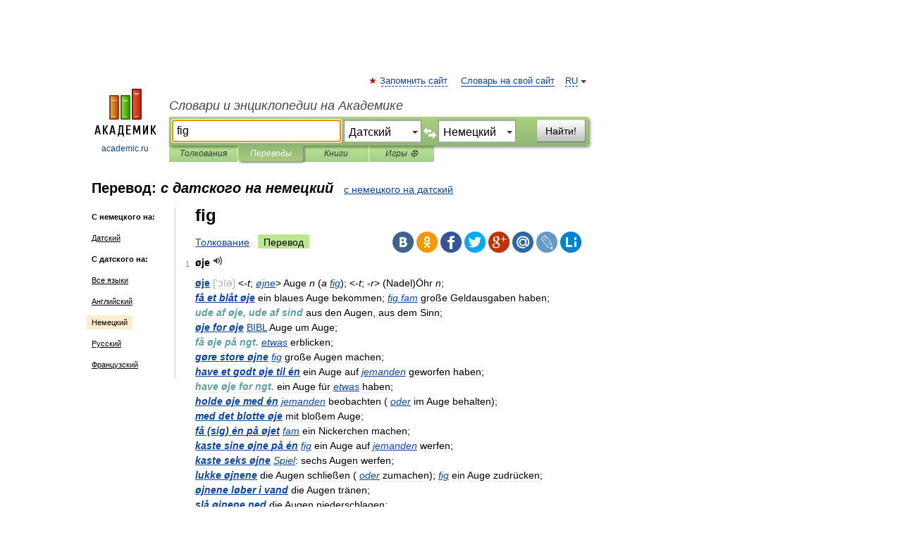

--- FILE ---
content_type: text/html; charset=UTF-8
request_url: https://translate.academic.ru/fig/da/de/
body_size: 27243
content:
<!DOCTYPE html>
<html lang="ru">
<head>


	<meta http-equiv="Content-Type" content="text/html; charset=utf-8" />
	<title>fig — с датского на немецкий</title>
	<meta name="Description" content="" />
	<!-- type: desktop C: RU  -->
	<meta name="Keywords" content="" />

 
	<!--[if IE]>
	<meta http-equiv="cleartype" content="on" />
	<meta http-equiv="msthemecompatible" content="no"/>
	<![endif]-->

	<meta name="viewport" content="width=device-width, initial-scale=1, minimum-scale=1">

	
    <meta http-equiv='x-dns-prefetch-control' content='on'>
    <link rel="dns-prefetch" href="https://ajax.googleapis.com">
    <link rel="dns-prefetch" href="https://www.googletagservices.com">
    <link rel="dns-prefetch" href="https://www.google-analytics.com">
    <link rel="dns-prefetch" href="https://pagead2.googlesyndication.com">
    <link rel="dns-prefetch" href="https://ajax.googleapis.com">
    <link rel="dns-prefetch" href="https://an.yandex.ru">
    <link rel="dns-prefetch" href="https://mc.yandex.ru">

    <link rel="preload" href="/images/Logo.png"   as="image" >
    <link rel="preload" href="/images/Logo_h.png" as="image" >

	<meta property="og:title" content="Перевод fig с датского на немецкий" />
	<meta property="og:type" content="article" />
	<meta property="og:url" content="https://translate.academic.ru/fig/da/de/" />
	<meta property="og:image" content="https://academic.ru/images/Logo_social_ru.png?3" />
	<meta property="og:description" content="" />
	<meta property="og:site_name" content="Словари и энциклопедии на Академике" />
	<link rel="search" type="application/opensearchdescription+xml" title="Словари и энциклопедии на Академике" href="dic.academic.ru/dicsearch.xml" />
	<meta name="ROBOTS" content="ALL" />
	<link rel="canonical" href="https://translate.academic.ru/fig/da/de/" />
	<link rel="alternate" hreflang="x-default" href="https://translate.academic.ru/fig/da/de/" />
	<link rel="alternate" hreflang="en" href="https://translate.academic.ru/fig/da/de/" />
	<link rel="alternate" hreflang="de" href="https://translate.academic.ru/fig/da/de/" />
	<link rel="alternate" hreflang="es" href="https://translate.academic.ru/fig/da/de/" />
	<link rel="alternate" hreflang="fr" href="https://translate.academic.ru/fig/da/de/" />
	<link rel="alternate" hreflang="ru" href="https://translate.academic.ru/fig/da/de/" />

<!-- d/t desktop  -->

    <script>
      window.CaramelDomain = "academic.ru";
      const caramelJS = document.createElement('script'); 
      caramelJS.src = "https://ads.digitalcaramel.com/caramel.js?ts="+new Date().getTime();
      caramelJS.async = true;
      document.head.appendChild(caramelJS);
    </script>


    <script>window.yaContextCb = window.yaContextCb || [] </script> 
    <script async src="https://yandex.ru/ads/system/context.js"></script>

    
<!-- +++++ ab_flag=1 fa_flag=2 +++++ -->

<style type="text/css">
div.hidden,#sharemenu,div.autosuggest,#contextmenu,#ad_top,#ad_bottom,#ad_right,#ad_top2,#restrictions,#footer ul + div,#TerminsNavigationBar,#top-menu,#lang,#search-tabs,#search-box .translate-lang,#translate-arrow,#dic-query,#logo img.h,#t-direction-head,#langbar,.smm{display:none}p,ul{list-style-type:none;margin:0 0 15px}ul li{margin-bottom:6px}.content ul{list-style-type:disc}*{padding:0;margin:0}html,body{height:100%}body{padding:0;margin:0;color:#000;font:14px Helvetica,Arial,Tahoma,sans-serif;background:#fff;line-height:1.5em}a{color:#0d44a0;text-decoration:none}h1{font-size:24px;margin:0 0 18px}h2{font-size:20px;margin:0 0 14px}h3{font-size:16px;margin:0 0 10px}h1 a,h2 a{color:#454545!important}#page{margin:0 auto}#page{min-height:100%;position:relative;padding-top:105px}#page{width:720px;padding-right:330px}* html #page{height:100%}#header{position:relative;height:122px}#logo{float:left;margin-top:21px;width:125px}#logo a.img{width:90px;margin:0 0 0 16px}#logo a.img.logo-en{margin-left:13px}#logo a{display:block;font-size:12px;text-align:center;word-break:break-all}#site-title{padding-top:35px;margin:0 0 5px 135px}#site-title a{color:#000;font-size:18px;font-style:italic;display:block;font-weight:400}#search-box{margin-left:135px;border-top-right-radius:3px;border-bottom-right-radius:3px;padding:4px;position:relative;background:#abcf7e;min-height:33px}#search-box.dic{background:#896744}#search-box table{border-spacing:0;border-collapse:collapse;width:100%}#search-box table td{padding:0;vertical-align:middle}#search-box table td:first-child{padding-right:3px}#search-box table td:last-child{width:1px}#search-query,#dic-query,.translate-lang{padding:6px;font-size:16px;height:18px;border:1px solid #949494;width:100%;box-sizing:border-box;height:32px;float:none;margin:0;background:white;float:left;border-radius:0!important}#search-button{width:70px;height:32px;text-align:center;border:1px solid #7a8e69;border-radius:3px;background:#e0e0e0}#search-tabs{display:block;margin:0 15px 0 135px;padding:0;list-style-type:none}#search-tabs li{float:left;min-width:70px;max-width:140px;padding:0 15px;height:23px;line-height:23px;background:#bde693;text-align:center;margin-right:1px}#search-box.dic + #search-tabs li{background:#C9A784}#search-tabs li:last-child{border-bottom-right-radius:3px}#search-tabs li a{color:#353535;font-style:italic;font-size:12px;display:block;white-space:nowrap;text-overflow:ellipsis;overflow:hidden}#search-tabs li.active{height:22px;line-height:23px;position:relative;background:#abcf7e;border-bottom-left-radius:3px;border-bottom-right-radius:3px}#search-box.dic + #search-tabs li.active{background:#896744}#search-tabs li.active a{color:white}#content{clear:both;margin:30px 0;padding-left:15px}#content a{text-decoration:underline}#content .breadcrumb{margin-bottom:20px}#search_sublinks,#search_links{margin-bottom:8px;margin-left:-8px}#search_sublinks a,#search_links a{padding:3px 8px 1px;border-radius:2px}#search_sublinks a.active,#search_links a.active{color:#000 !important;background:#bde693;text-decoration:none!important}.term{color:saddlebrown}@media(max-width:767px){.hideForMobile{display:none}#header{height:auto}#page{padding:5px;width:auto}#logo{float:none;width:144px;text-align:left;margin:0;padding-top:5px}#logo a{height:44px;overflow:hidden;text-align:left}#logo img.h{display:initial;width:144px;height:44px}#logo img.v{display:none}#site-title{padding:0;margin:10px 0 5px}#search-box,#search-tabs{clear:both;margin:0;width:auto;padding:4px}#search-box.translate #search-query{width:100%;margin-bottom:4px}#search-box.translate #td-search{overflow:visible;display:table-cell}ul#search-tabs{white-space:nowrap;margin-top:5px;overflow-x:auto;overflow-y:hidden}ul#search-tabs li,ul#search-tabs li.active{background:none!important;box-shadow:none;min-width:0;padding:0 5px;float:none;display:inline-block}ul#search-tabs li a{border-bottom:1px dashed green;font-style:normal;color:green;font-size:16px}ul#search-tabs li.active a{color:black;border-bottom-color:white;font-weight:700}ul#search-tabs li a:hover,ul#search-tabs li.active a:hover{color:black}#content{margin:15px 0}.h250{height:280px;max-height:280px;overflow:hidden;margin:25px 0 25px 0}
}#search-box .translate-lang,#translate-arrow{visibility:hidden;opacity:0;transition-delay:.2s;display:block;float:left;position:relative;width:0}#search-box .translate-lang{padding:0}#search-box .translate-lang select{background:0 0;width:100%;line-height:inherit;border:0;border-radius:0;-moz-appearance:none;-webkit-appearance:none;appearance:none;-o-webkit-appearance:none;-ms-webkit-appearance:none;height:32px;position:absolute;padding:6px 16px 6px 6px;-moz-padding-end:0;font-size:16px}#search-box .translate-lang:before{display:inline-block;width:0;height:0;vertical-align:top;border-left:4px solid transparent;border-right:4px solid transparent;border-top:4px solid #333;content:'';margin-top:9px;margin-left:4px;position:absolute;right:4px;top:6px}#search-box .translate-lang span{display:block;right:20px;left:6px;position:absolute;overflow:hidden;text-overflow:ellipsis}#translate-arrow{width:24px;text-align:center;font-weight:bolder;line-height:16px;margin:11px 0 0}#translate-arrow a{border:none;cursor:pointer}#search-box.translate .translate-lang{width:120px}#search-box.translate #translate-arrow,#search-box.translate .translate-lang{visibility:visible;opacity:1}#search-box.translate #td-search{overflow:visible;display:table-cell}#search-box.translate #search-query{width:260px;margin-right:4px}@media (max-width:767px){#search-box.translate .translate-lang{width:-moz-calc(50% - 12px);width:-webkit-calc(50% - 12px);width:calc(50% - 12px)}#search-box.translate #search-query{width:100%;margin-right:0}}</style>

	<link rel="shortcut icon" href="https://academic.ru/favicon.ico" type="image/x-icon" sizes="16x16" />
	<link rel="shortcut icon" href="https://academic.ru/images/icon.ico" type="image/x-icon" sizes="32x32" />
    <link rel="shortcut icon" href="https://academic.ru/images/icon.ico" type="image/x-icon" sizes="48x48" />
    
    <link rel="icon" type="image/png" sizes="16x16" href="/images/Logo_16x16_transparent.png" />
    <link rel="icon" type="image/png" sizes="32x32" href="/images/Logo_32x32_transparent.png" />
    <link rel="icon" type="image/png" sizes="48x48" href="/images/Logo_48x48_transparent.png" />
    <link rel="icon" type="image/png" sizes="64x64" href="/images/Logo_64x64_transparent.png" />
    <link rel="icon" type="image/png" sizes="128x128" href="/images/Logo_128x128_transparent.png" />

    <link rel="apple-touch-icon" sizes="57x57"   href="/images/apple-touch-icon-57x57.png" />
    <link rel="apple-touch-icon" sizes="60x60"   href="/images/apple-touch-icon-60x60.png" />
    <link rel="apple-touch-icon" sizes="72x72"   href="/images/apple-touch-icon-72x72.png" />
    <link rel="apple-touch-icon" sizes="76x76"   href="/images/apple-touch-icon-76x76.png" />
    <link rel="apple-touch-icon" sizes="114x114" href="/images/apple-touch-icon-114x114.png" />
    <link rel="apple-touch-icon" sizes="120x120" href="/images/apple-touch-icon-120x120.png" />
  
    <!-- link rel="mask-icon" href="/images/safari-pinned-tab.svg" color="#5bbad5" -->
    <meta name="msapplication-TileColor" content="#00aba9" />
    <meta name="msapplication-config" content="/images/browserconfig.xml" />
    <meta name="theme-color" content="#ffffff" />

    <meta name="apple-mobile-web-app-capable" content="yes" />
    <meta name="apple-mobile-web-app-status-bar-style" content="black /">


<script type="text/javascript">
  (function(i,s,o,g,r,a,m){i['GoogleAnalyticsObject']=r;i[r]=i[r]||function(){
  (i[r].q=i[r].q||[]).push(arguments)},i[r].l=1*new Date();a=s.createElement(o),
  m=s.getElementsByTagName(o)[0];a.async=1;a.src=g;m.parentNode.insertBefore(a,m)
  })(window,document,'script','//www.google-analytics.com/analytics.js','ga');

  ga('create', 'UA-2754246-4', 'auto');
  ga('require', 'displayfeatures');

  ga('set', 'dimension1', '');
  ga('set', 'dimension2', 'translate');
  ga('set', 'dimension3', '1');

  ga('send', 'pageview');

</script>


<script type="text/javascript">
	if(typeof(console) == 'undefined' ) console = {};
	if(typeof(console.log) == 'undefined' ) console.log = function(){};
	if(typeof(console.warn) == 'undefined' ) console.warn = function(){};
	if(typeof(console.error) == 'undefined' ) console.error = function(){};
	if(typeof(console.time) == 'undefined' ) console.time = function(){};
	if(typeof(console.timeEnd) == 'undefined' ) console.timeEnd = function(){};
	Academic = {};
	Academic.sUserLanguage = 'ru';
	Academic.sDomainURL = '';
	Academic.sMainDomainURL = '//dic.academic.ru/';
	Academic.sTranslateDomainURL = '//translate.academic.ru/';
	Academic.deviceType = 'desktop';
		Academic.Lang = {};
	Academic.Lang.sTermNotFound = 'Термин, отвечающий запросу, не найден'; 
</script>


<!--  Вариокуб -->
<script type="text/javascript">
    (function(e, x, pe, r, i, me, nt){
    e[i]=e[i]||function(){(e[i].a=e[i].a||[]).push(arguments)},
    me=x.createElement(pe),me.async=1,me.src=r,nt=x.getElementsByTagName(pe)[0],me.addEventListener("error",function(){function cb(t){t=t[t.length-1],"function"==typeof t&&t({flags:{}})};Array.isArray(e[i].a)&&e[i].a.forEach(cb);e[i]=function(){cb(arguments)}}),nt.parentNode.insertBefore(me,nt)})
    (window, document, "script", "https://abt.s3.yandex.net/expjs/latest/exp.js", "ymab");

    ymab("metrika.70309897", "init"/*, {clientFeatures}, {callback}*/);
    ymab("metrika.70309897", "setConfig", {enableSetYmUid: true});
</script>





</head>
<body>

<div id="ad_top">
<!-- top bnr -->
<div class="banner" style="max-height: 90px; overflow: hidden; display: inline-block;">




<!-- Yandex.RTB R-A-12643772-1 -->
<div id="yandex_rtb_R-A-12643772-1"></div>
<script>
window.yaContextCb.push(() => {
    Ya.Context.AdvManager.render({
        "blockId": "R-A-12643772-1",
        "renderTo": "yandex_rtb_R-A-12643772-1"
    })
})
</script>


</div> <!-- top banner  -->




</div>
	<div id="page"  >








			<div id="header">
				<div id="logo">
					<a href="//academic.ru">
						<img src="//academic.ru/images/Logo.png" class="v" alt="academic.ru" width="88" height="68" />
						<img src="//academic.ru/images/Logo_h.png" class="h" alt="academic.ru" width="144" height="44" />
						<br />
						academic.ru					</a>
				</div>
					<ul id="top-menu">
						<li id="lang">
							<a href="#" class="link">RU</a>

							<ul id="lang-menu">

							<li><a href="//en-academic.com">EN</a></li>
<li><a href="//de-academic.com">DE</a></li>
<li><a href="//es-academic.com">ES</a></li>
<li><a href="//fr-academic.com">FR</a></li>
							</ul>
						</li>
						<!--li><a class="android" href="//dic.academic.ru/android.php">Android версия</a></li-->
						<!--li><a class="apple" href="//dic.academic.ru/apple.php">iPhone/iPad версия</a></li-->
						<li><a class="add-fav link" href="#" onClick="add_favorite(this);">Запомнить сайт</a></li>
						<li><a href="//partners.academic.ru/partner_proposal.php" target="_blank">Словарь на свой сайт</a></li>
						<!--li><a href="#">Форум</a></li-->
					</ul>
					<h2 id="site-title">
						<a href="//academic.ru">Словари и энциклопедии на Академике</a>
					</h2>

					<div id="search-box" class="translate">
						<form action="/searchall.php" method="get" name="formSearch">

<table><tr><td id="td-search">

							<input type="text" name="SWord" id="search-query" required
							value="fig"
							title="Введите текст для поиска по словарям и энциклопедиям" placeholder="Введите текст для поиска по словарям и энциклопедиям"
							autocomplete="off" autofocus>


<div class="translate-lang">
	<select name="from" id="translateFrom">
				<option value="xx">Все языки</option><option value="ru">Русский</option><option value="en">Английский</option><option value="fr">Французский</option><option value="de">Немецкий</option><option value="es">Испанский</option><option disabled>────────</option><option value="sq">Албанский</option><option value="al">Алтайский</option><option value="ar">Арабский</option><option value="an">Арагонский</option><option value="hy">Армянский</option><option value="rp">Арумынский</option><option value="at">Астурийский</option><option value="af">Африкаанс</option><option value="bb">Багобо</option><option value="eu">Баскский</option><option value="ba">Башкирский</option><option value="be">Белорусский</option><option value="bg">Болгарский</option><option value="bu">Бурятский</option><option value="cy">Валлийский</option><option value="wr">Варайский</option><option value="hu">Венгерский</option><option value="vp">Вепсский</option><option value="hs">Верхнелужицкий</option><option value="vi">Вьетнамский</option><option value="ht">Гаитянский</option><option value="el">Греческий</option><option value="ka">Грузинский</option><option value="gn">Гуарани</option><option value="gd">Гэльский</option><option value="da" selected>Датский</option><option value="dl">Долганский</option><option value="pr">Древнерусский язык</option><option value="he">Иврит</option><option value="yi">Идиш</option><option value="in">Ингушский</option><option value="id">Индонезийский</option><option value="ik">Инупиак</option><option value="ga">Ирландский</option><option value="is">Исландский</option><option value="it">Итальянский</option><option value="yo">Йоруба</option><option value="kk">Казахский</option><option value="kc">Карачаевский</option><option value="ca">Каталанский</option><option value="qy">Квенья</option><option value="qu">Кечуа</option><option value="ky">Киргизский</option><option value="zh">Китайский</option><option value="go">Клингонский</option><option value="kv">Коми</option><option value="mm">Коми</option><option value="ko">Корейский</option><option value="cr">Кри</option><option value="ct">Крымскотатарский</option><option value="kp">Кумыкский</option><option value="ku">Курдский</option><option value="km">Кхмерский</option><option value="la">Латинский</option><option value="lv">Латышский</option><option value="ln">Лингала</option><option value="lt">Литовский</option><option value="lb">Люксембургский</option><option value="mu">Майя</option><option value="mk">Македонский</option><option value="ms">Малайский</option><option value="ma">Маньчжурский</option><option value="mi">Маори</option><option value="mj">Марийский</option><option value="mc">Микенский</option><option value="mf">Мокшанский</option><option value="mn">Монгольский</option><option value="nu">Науатль</option><option value="nl">Нидерландский</option><option value="og">Ногайский</option><option value="no">Норвежский</option><option value="oa">Орокский</option><option value="os">Осетинский</option><option value="ot">Османский</option><option value="pi">Пали</option><option value="pm">Папьяменто</option><option value="pa">Пенджабский</option><option value="fa">Персидский</option><option value="pl">Польский</option><option value="pt">Португальский</option><option value="ro">Румынский, Молдавский</option><option value="sa">Санскрит</option><option value="se">Северносаамский</option><option value="sr">Сербский</option><option value="ld">Сефардский</option><option value="sz">Силезский</option><option value="sk">Словацкий</option><option value="sl">Словенский</option><option value="sw">Суахили</option><option value="tl">Тагальский</option><option value="tg">Таджикский</option><option value="th">Тайский</option><option value="tt">Татарский</option><option value="tw">Тви</option><option value="bo">Тибетский</option><option value="tf">Тофаларский</option><option value="tv">Тувинский</option><option value="tr">Турецкий</option><option value="tk">Туркменский</option><option value="ud">Удмуртский</option><option value="uz">Узбекский</option><option value="ug">Уйгурский</option><option value="uk">Украинский</option><option value="ur">Урду</option><option value="uu">Урумский</option><option value="fo">Фарерский</option><option value="fi">Финский</option><option value="hi">Хинди</option><option value="hr">Хорватский</option><option value="cu">Церковнославянский (Старославянский)</option><option value="ke">Черкесский</option><option value="ck">Чероки</option><option value="ce">Чеченский</option><option value="cs">Чешский</option><option value="cv">Чувашский</option><option value="cn">Шайенского</option><option value="sv">Шведский</option><option value="cj">Шорский</option><option value="sx">Шумерский</option><option value="ev">Эвенкийский</option><option value="gw">Эльзасский</option><option value="mv">Эрзянский</option><option value="eo">Эсперанто</option><option value="et">Эстонский</option><option value="ya">Юпийский</option><option value="sh">Якутский</option><option value="ja">Японский</option>	</select>
</div>
<div id="translate-arrow"><a>&nbsp;</a></div>
<div class="translate-lang">
	<select name="to" id="translateOf">
				<option value="xx">Все языки</option><option value="ru">Русский</option><option value="en">Английский</option><option value="fr">Французский</option><option value="de" selected>Немецкий</option><option value="es">Испанский</option><option disabled>────────</option><option value="ka">Грузинский</option><option value="uk">Украинский</option>	</select>
</div>
<input type="hidden" name="did" id="did-field" value="" />
<input type="hidden" id="search-type" name="stype" value="1" />

</td><td>

							<button id="search-button">Найти!</button>

</td></tr></table>

						</form>

						<input type="text" name="dic_query" id="dic-query"
						title="Интерактивное оглавление. Вводите нужный Вам термин" placeholder="Интерактивное оглавление. Вводите нужный Вам термин"
						autocomplete="off" >


					</div>
				  <ul id="search-tabs">
    <li data-search-type="0" id="interpretations" ><a href="#" onclick="return false;">Толкования</a></li>
    <li data-search-type="1"  id="translations" class="active"><a href="#" onclick="return false;">Переводы</a></li>
    <li data-search-type="10" id="books"            ><a href="#" onclick="return false;">Книги       </a></li>
    <li data-search-type="88" id="games"            ><a href="https://games.academic.ru" title="Бесплатные игры" >Игры ⚽</a></li>
  </ul>
				</div>

	
<div id="ad_top2"></div>	
			<div id="content">

<div id="t-direction-head">
	<h2>Перевод:
		<span class="direction-translate">с датского на немецкий</span>
	</h2>
		<a href="/fig/de/da/">с немецкого на датский</a>
	</div>

<div id="langbar">
	<ul>
			<li><strong>С немецкого на:</strong></li>
		<li><a href="/fig/de/da/">Датский</a></li>
	
			<li><strong>С датского на:</strong></li>
	<li><a href="/fig/da/xx/">Все языки</a></li><li><a href="/fig/da/en/">Английский</a></li><li class="active"><a href="#">Немецкий</a></li><li><a href="/fig/da/ru/">Русский</a></li><li><a href="/fig/da/fr/">Французский</a></li>	
	</ul>
</div>


<div class="content translates-content" id="selectable-content">
	<div class="title" id="TerminTitle"> <!-- ID нужен для того, чтобы спозиционировать Pluso -->
		<h1>
			fig		</h1>
	</div>
	<div id="search_links">
		<a href="//dic.academic.ru/searchall.php?SWord=fig&amp;stype=0" >Толкование</a>
		<a class="active">Перевод</a>
	</div>
<ul class="smm">
  <li class="vk"><a onClick="share('vk'); return false;" href="#"></a></li>
  <li class="ok"><a onClick="share('ok'); return false;" href="#"></a></li>
  <li class="fb"><a onClick="share('fb'); return false;" href="#"></a></li>
  <li class="tw"><a onClick="share('tw'); return false;" href="#"></a></li>
  <li class="gplus"><a onClick="share('g+'); return false;" href="#"></a></li>
  <li class="mailru"><a onClick="share('mail.ru'); return false;" href="#"></a></li>
  <li class="lj"><a onClick="share('lj'); return false;" href="#"></a></li>
  <li class="li"><a onClick="share('li'); return false;" href="#"></a></li>
</ul>
	<div id="article">
	<ul class="terms-list">
		<li>
			<p>
				<span class="item">1</span>
				<strong>øje</strong>
									<span title="{t}Play{/t}" class="sound" data-state="0" data-lang="da"
					      data-term="øje"
					      onClick="onSoundClick(this);">
					</span>
							</p>
			<div class="translate_definition">
			<div><span style="color: navy;"><strong> <a href="/%C3%B8je/da/de/">øje</a></strong></span><span style="color: darkgray;"> ['ɔĭə]</span> &LT;-<em>t</em>; <em> <a href="/%C3%B8jne/da/de/">øjne</a></em>&GT; Auge <em>n</em> (<em>a</em><span style="color: royalblue;"> <em> <a href="/fig/da/de/">fig</a></em></span>); &LT;-<em>t</em>; -<em>r</em>&GT; (Nadel)Öhr <em>n</em>;</div>
<div><strong><span style="color: cadetblue;"><em> <a href="/f%C3%A5 et bl%C3%A5t %C3%B8je/da/de/">få et blåt øje</a></em></span></strong> ein blaues Auge bekommen;<span style="color: royalblue;"> <em> <a href="/fig fam/da/de/">fig fam</a></em></span> große Geldausgaben haben;</div>
<div><strong><span style="color: cadetblue;"><em>ude af øje, ude af sind</em></span></strong> aus den Augen, aus dem Sinn;</div>
<div><strong><span style="color: cadetblue;"><em> <a href="/%C3%B8je for %C3%B8je/da/de/">øje for øje</a></em></span></strong><span style="color: tomato;"> <a href="/BIBL/da/de/">BIBL</a></span> Auge um Auge;</div>
<div><strong><span style="color: cadetblue;"><em>få øje på ngt.</em></span></strong> <em> <a href="/etwas/da/de/">etwas</a></em> erblicken;</div>
<div><strong><span style="color: cadetblue;"><em> <a href="/g%C3%B8re store %C3%B8jne/da/de/">gøre store øjne</a></em></span></strong><span style="color: royalblue;"> <em> <a href="/fig/da/de/">fig</a></em></span> große Augen machen;</div>
<div><strong><span style="color: cadetblue;"><em> <a href="/have et godt %C3%B8je til %C3%A9n/da/de/">have et godt øje til én</a></em></span></strong> ein Auge auf <em> <a href="/jemanden/da/de/">jemanden</a></em> geworfen haben;</div>
<div><strong><span style="color: cadetblue;"><em>have øje for ngt.</em></span></strong> ein Auge für <em> <a href="/etwas/da/de/">etwas</a></em> haben;</div>
<div><strong><span style="color: cadetblue;"><em> <a href="/holde %C3%B8je med %C3%A9n/da/de/">holde øje med én</a></em></span></strong> <em> <a href="/jemanden/da/de/">jemanden</a></em> beobachten (<em> <a href="/oder/da/de/">oder</a></em> im Auge behalten);</div>
<div><strong><span style="color: cadetblue;"><em> <a href="/med det blotte %C3%B8je/da/de/">med det blotte øje</a></em></span></strong> mit bloßem Auge;</div>
<div><strong><span style="color: cadetblue;"><em> <a href="/f%C3%A5 %28sig%29 %C3%A9n p%C3%A5 %C3%B8jet/da/de/">få (sig) én på øjet</a></em></span></strong><span style="color: royalblue;"> <em> <a href="/fam/da/de/">fam</a></em></span> ein Nickerchen machen;</div>
<div><strong><span style="color: cadetblue;"><em> <a href="/kaste sine %C3%B8jne p%C3%A5 %C3%A9n/da/de/">kaste sine øjne på én</a></em></span></strong><span style="color: royalblue;"> <em> <a href="/fig/da/de/">fig</a></em></span> ein Auge auf <em> <a href="/jemanden/da/de/">jemanden</a></em> werfen;</div>
<div><strong><span style="color: cadetblue;"><em> <a href="/kaste seks %C3%B8jne/da/de/">kaste seks øjne</a></em></span></strong> <em> <a href="/Spiel/da/de/">Spiel</a></em>: sechs Augen werfen;</div>
<div><strong><span style="color: cadetblue;"><em> <a href="/lukke %C3%B8jnene/da/de/">lukke øjnene</a></em></span></strong> die Augen schließen (<em> <a href="/oder/da/de/">oder</a></em> zumachen);<span style="color: royalblue;"> <em> <a href="/fig/da/de/">fig</a></em></span> ein Auge zudrücken;</div>
<div><strong><span style="color: cadetblue;"><em> <a href="/%C3%B8jnene l%C3%B8ber i vand/da/de/">øjnene løber i vand</a></em></span></strong> die Augen tränen;</div>
<div><strong><span style="color: cadetblue;"><em> <a href="/sl%C3%A5 %C3%B8jnene ned/da/de/">slå øjnene ned</a></em></span></strong> die Augen niederschlagen;</div>
<div><strong><span style="color: cadetblue;"><em> <a href="/v%C3%A6re lutter %C3%B8jne/da/de/">være lutter øjne</a></em></span></strong> ganz Auge sein;</div>
<div><strong><span style="color: cadetblue;"><em> <a href="/for alles %C3%B8jne/da/de/">for alles øjne</a></em></span></strong> vor aller Augen;</div>
<div><strong><span style="color: cadetblue;"><em> <a href="/have for %C3%B8je/da/de/">have for øje</a></em></span></strong><span style="color: royalblue;"> <em> <a href="/fig/da/de/">fig</a></em></span> vor Augen haben;<span style="color: royalblue;"> <em> <a href="/fig/da/de/">fig</a></em></span> im Auge haben;</div>
<div><strong><span style="color: cadetblue;"><em> <a href="/for dine bl%C3%A5 %C3%B8jnes skyld/da/de/">for dine blå øjnes skyld</a></em></span></strong> um deiner schönen Augen willen;</div>
<div><strong><span style="color: cadetblue;"><em> <a href="/falde i %C3%B8jnene/da/de/">falde i øjnene</a></em></span></strong><span style="color: royalblue;"> <em> <a href="/fig/da/de/">fig</a></em></span> in die Augen springen;</div>
<div><strong><span style="color: cadetblue;"><em> <a href="/han fik t%C3%A5rer i %C3%B8jnene/da/de/">han fik tårer i øjnene</a></em></span></strong> seine Augen füllten sich mit Tränen;</div>
<div><strong><span style="color: cadetblue;"><em> <a href="/se faren i %C3%B8jnene/da/de/">se faren i øjnene</a></em></span></strong><span style="color: royalblue;"> <em> <a href="/fig/da/de/">fig</a></em></span> der Gefahr ins Auge sehen;</div>
<div><strong><span style="color: cadetblue;"><em> <a href="/med %C3%A5bne %C3%B8jne/da/de/">med åbne øjne</a></em></span></strong><span style="color: royalblue;"> <em> <a href="/fig/da/de/">fig</a></em></span> mit offenen Augen;</div>
<div><strong><span style="color: cadetblue;"><em> <a href="/sluge %C3%A9n med %C3%B8jnene/da/de/">sluge én med øjnene</a></em></span></strong><span style="color: royalblue;"> <em> <a href="/fig/da/de/">fig</a></em></span> <em> <a href="/jemanden/da/de/">jemanden</a></em> mit den Augen verschlingen;</div>
<div><strong><span style="color: cadetblue;"><em> <a href="/under fire %C3%B8jne/da/de/">under fire øjne</a></em></span></strong><span style="color: royalblue;"> <em> <a href="/fig/da/de/">fig</a></em></span> unter vier Augen</div>			</div>
			<p class="src"><a href="https://danish_german.academic.ru">Dansk-tysk Ordbog</a> > <a href="https://danish_german.academic.ru/33909/%C3%B8je">øje</a></p>
		</li>
				<li>
			<p>
				<span class="item">2</span>
				<strong>øre</strong>
									<span title="{t}Play{/t}" class="sound" data-state="0" data-lang="da"
					      data-term="øre"
					      onClick="onSoundClick(this);">
					</span>
							</p>
			<div class="translate_definition">
			<div><span style="color: navy;"><strong> <a href="/%C3%B8re/da/de/">øre</a></strong></span><sup>1</sup><span style="color: darkgray;"> ['øːʀə]</span> &LT;-<em>n</em>; <em> <a href="/oder -r/da/de/">oder -r</a></em>&GT;<span style="color: tomato;"> <a href="/%C3%96KON/da/de/">ÖKON</a></span> Öre <em>n</em>, <em>f</em>;</div>
<div><strong><span style="color: cadetblue;"><em> <a href="/en 50-%C3%B8re/da/de/">en 50-øre</a></em></span></strong> ein Fünfzigörestück <em>n</em>;</div>
<div><strong><span style="color: cadetblue;"><em> <a href="/det koster 80 %C3%B8re/da/de/">det koster 80 øre</a></em></span></strong> es kostet 80 Öre;</div>
<div><strong><span style="color: cadetblue;"><em> <a href="/ikke eje en r%C3%B8d %C3%B8re/da/de/">ikke eje en rød øre</a></em></span></strong> keinen roten Heller haben (<em> <a href="/oder/da/de/">oder</a></em> besitzen);</div>
<div><strong><span style="color: cadetblue;"><em> <a href="/vende og dreje hver %C3%B8re/da/de/">vende og dreje hver øre</a></em></span></strong><span style="color: royalblue;"> <em> <a href="/fig/da/de/">fig</a></em></span> jeden Pfennig dreimal umdrehen</div>
<div><span style="color: navy;"><strong> <a href="/%C3%B8re/da/de/">øre</a></strong></span><sup>2</sup><span style="color: darkgray;"> ['øːʀə]</span> &LT;-<em>t</em>; -<em>r</em> <em> <a href="/oder/da/de/">oder</a></em><span style="color: royalblue;"> <em> <a href="/lit/da/de/">lit</a></em></span> -<em>n</em>&GT; Ohr <em>n</em>; <em> <a href="/Topf/da/de/">Topf</a></em>: Henkel <em>m</em>;</div>
<div><strong><span style="color: cadetblue;"><em> <a href="/udst%C3%A5ende %C3%B8rer/da/de/">udstående ører</a></em></span></strong> <em>pl</em> abstehende Ohren <em>n/pl</em>;</div>
<div><strong><span style="color: cadetblue;"><em> <a href="/v%C3%A6ggene har %C3%B8rer/da/de/">væggene har ører</a></em></span></strong><span style="color: royalblue;"> <em>fam, fig</em></span> die Wände haben Ohren;</div>
<div><strong><span style="color: cadetblue;"><em> <a href="/holde %C3%B8rerne stive/da/de/">holde ørerne stive</a></em></span></strong><span style="color: royalblue;"> <em> <a href="/fig/da/de/">fig</a></em></span> die Ohren steifhalten;</div>
<div><strong><span style="color: cadetblue;"><em> <a href="/l%C3%A5ne %C3%A9n %C3%B8re/da/de/">låne én øre</a></em></span></strong><span style="color: royalblue;"> <em> <a href="/fig/da/de/">fig</a></em></span> <em> <a href="/jemandem/da/de/">jemandem</a></em> Gehör schenken;</div>
<div><strong><span style="color: cadetblue;"><em> <a href="/spidse %C3%B8rer/da/de/">spidse ører</a></em></span></strong><span style="color: royalblue;"> <em> <a href="/fig/da/de/">fig</a></em></span> die Ohren spitzen;</div>
<div><strong><span style="color: cadetblue;"><em> <a href="/varme %C3%A9ns %C3%B8rer/da/de/">varme éns ører</a></em></span></strong><span style="color: royalblue;"> <em> <a href="/fig/da/de/">fig</a></em></span> <em> <a href="/jemandem/da/de/">jemandem</a></em> eins hinter die Ohren geben;</div>
<div><strong><span style="color: cadetblue;"><em> <a href="/v%C3%A6re lutter %C3%B8re/da/de/">være lutter øre</a></em></span></strong><span style="color: royalblue;"> <em> <a href="/fig/da/de/">fig</a></em></span> ganz Ohr sein;</div>
<div><strong><span style="color: cadetblue;"><em> <a href="/kl%C3%B8 sig bag %C3%B8ret/da/de/">klø sig bag øret</a></em></span></strong> sich hinter dem Ohr kratzen (<em>a</em><span style="color: royalblue;"> <em> <a href="/fig/da/de/">fig</a></em></span>);</div>
<div><strong><span style="color: cadetblue;"><em>skrive sig ngt. bag øret</em></span></strong><span style="color: royalblue;"> <em> <a href="/fig/da/de/">fig</a></em></span> sich <em> <a href="/etwas/da/de/">etwas</a></em> hinter die Ohren schreiben;</div>
<div><strong><span style="color: cadetblue;"><em> <a href="/holde sig for %C3%B8rerne/da/de/">holde sig for ørerne</a></em></span></strong> sich die Ohren zuhalten;</div>
<div><strong><span style="color: cadetblue;"><em> <a href="/det er kommet mig for %C3%B8re/da/de/">det er kommet mig for øre</a></em></span></strong> es ist mir zu Ohren gekommen;</div>
<div><strong><span style="color: cadetblue;"><em> <a href="/pr%C3%A6dike for d%C3%B8ve %C3%B8ren/da/de/">prædike for døve øren</a></em></span></strong><span style="color: royalblue;"> <em> <a href="/fig/da/de/">fig</a></em></span> tauben Ohren predigen;</div>
<div><strong><span style="color: cadetblue;"><em> <a href="/det ringer for mine %C3%B8rer/da/de/">det ringer for mine ører</a></em></span></strong> die Ohren klingen mir;</div>
<div><strong><span style="color: cadetblue;"><em> <a href="/tr%C3%A6kke %C3%A9n i %C3%B8rerne/da/de/">trække én i ørerne</a></em></span></strong><span style="color: royalblue;"> <em> <a href="/fig/da/de/">fig</a></em></span> <em> <a href="/jemandem/da/de/">jemandem</a></em> die Ohren lang ziehen;</div>
<div><strong><span style="color: cadetblue;"><em> <a href="/sidde i g%C3%A6ld til op over begge %C3%B8rer/da/de/">sidde i gæld til op over begge ører</a></em></span></strong><span style="color: royalblue;"> <em> <a href="/fam/da/de/">fam</a></em></span> bis über die (<em> <a href="/oder/da/de/">oder</a></em> beide) Ohren in Schulden stecken;</div>
<div><strong><span style="color: cadetblue;"><em> <a href="/d%C3%B8v p%C3%A5 det h%C3%B8jre %C3%B8re/da/de/">døv på det højre øre</a></em></span></strong> auf dem rechten Ohr taub;</div>
<div><strong><span style="color: cadetblue;"><em> <a href="/sove p%C3%A5 sit gr%C3%B8nne %C3%B8re/da/de/">sove på sit grønne øre</a></em></span></strong><span style="color: royalblue;"> <em> <a href="/fam/da/de/">fam</a></em></span> den Schlaf des Gerechten schlafen;</div>
<div><strong><span style="color: cadetblue;"><em> <a href="/f%C3%A5 %C3%B8rerne i maskinen/da/de/">få ørerne i maskinen</a></em></span></strong><span style="color: royalblue;"> <em>fam, fig</em></span> in die Klemme geraten</div>			</div>
			<p class="src"><a href="https://danish_german.academic.ru">Dansk-tysk Ordbog</a> > <a href="https://danish_german.academic.ru/33995/%C3%B8re">øre</a></p>
		</li>
				<li>
			<p>
				<span class="item">3</span>
				<strong>vej</strong>
									<span title="{t}Play{/t}" class="sound" data-state="0" data-lang="da"
					      data-term="vej"
					      onClick="onSoundClick(this);">
					</span>
							</p>
			<div class="translate_definition">
			<div><span style="color: navy;"><strong> <a href="/vej/da/de/">vej</a></strong></span><span style="color: darkgray;"> [vɑĭˀ]</span> &LT;-<em>en</em>; -<em>e</em>&GT; Weg <em>m</em> (<em>a</em><span style="color: royalblue;"> <em> <a href="/fig/da/de/">fig</a></em></span>); Straße <em>f</em>; Richtung <em>f</em>; <em> <a href="/Beruf/da/de/">Beruf</a></em> Laufbahn <em>f</em>;</div>
<div><strong><span style="color: cadetblue;"><em> <a href="/blind vej/da/de/">blind vej</a></em></span></strong> Sackgasse <em>f</em>;</div>
<div><strong><span style="color: cadetblue;"><em> <a href="/g%C3%A5 sin vej/da/de/">gå sin vej</a></em></span></strong> weggehen, fortgehen;</div>
<div><strong><span style="color: cadetblue;"><em>gå din vej!</em></span></strong><span style="color: royalblue;"> <em> <a href="/fam/da/de/">fam</a></em></span> verschwinde!, mach, dass du wegkommst!;</div>
<div><strong><span style="color: cadetblue;"><em> <a href="/se den anden vej/da/de/">se den anden vej</a></em></span></strong><span style="color: royalblue;"> <em> <a href="/fig/da/de/">fig</a></em></span> wegblicken;</div>
<div><strong><span style="color: cadetblue;"><em> <a href="/vi skal samme vej/da/de/">vi skal samme vej</a></em></span></strong> wir haben denselben Weg;</div>
<div><strong><span style="color: cadetblue;"><em> <a href="/hen ad vejen/da/de/">hen ad vejen</a></em></span></strong> den Weg (die Straße) entlang;<span style="color: royalblue;"> <em> <a href="/fig/da/de/">fig</a></em></span> nach und nach, im Laufe der Zeit;</div>
<div><strong><span style="color: cadetblue;"><em> <a href="/ad fredelig vej/da/de/">ad fredelig vej</a></em></span></strong> auf friedliche Weise;</div>
<div><strong><span style="color: cadetblue;"><em> <a href="/ad rettens vej/da/de/">ad rettens vej</a></em></span></strong> auf dem Rechtsweg;</div>
<div><strong><span style="color: cadetblue;"><em> <a href="/g%C3%A5 af vejen for %C3%A9n/da/de/">gå af vejen for én</a></em></span></strong><span style="color: royalblue;"> <em> <a href="/fig/da/de/">fig</a></em></span> <em> <a href="/jemandem/da/de/">jemandem</a></em> aus dem Wege gehen (<em> <a href="/oder/da/de/">oder</a></em> ausweichen);</div>
<div><strong><span style="color: cadetblue;"><em> <a href="/rydde %28skaffe%29 %C3%A9n af vejen/da/de/">rydde (skaffe) én af vejen</a></em></span></strong><span style="color: royalblue;"> <em> <a href="/fig/da/de/">fig</a></em></span> <em> <a href="/jemanden/da/de/">jemanden</a></em> aus dem Wege räumen (schaffen);</div>
<div><strong><span style="color: cadetblue;"><em>det var ikke af vejen!</em></span></strong> das wäre gar nicht schlecht (<em> <a href="/oder/da/de/">oder</a></em> übel)!;</div>
<div><strong><span style="color: cadetblue;"><em> <a href="/komme i vejen for %C3%A9n/da/de/">komme i vejen for én</a></em></span></strong><span style="color: royalblue;"> <em> <a href="/fig/da/de/">fig</a></em></span> <em> <a href="/jemandem/da/de/">jemandem</a></em> in die Quere kommen;</div>
<div><strong><span style="color: cadetblue;"><em>der er kommet ngt. i vejen</em></span></strong><span style="color: royalblue;"> <em> <a href="/fig/da/de/">fig</a></em></span> es ist <em> <a href="/etwas/da/de/">etwas</a></em> dazwischengekommen;</div>
<div><strong><span style="color: cadetblue;"><em> <a href="/st%C3%A5 i vejen for %C3%A9n/da/de/">stå i vejen for én</a></em></span></strong> <em> <a href="/jemandem/da/de/">jemandem</a></em> im Wege stehen (<em>a</em><span style="color: royalblue;"> <em> <a href="/fig/da/de/">fig</a></em></span>);</div>
<div><strong><span style="color: cadetblue;"><em>hvad er der i vejen?</em></span></strong> was ist los?;</div>
<div><strong><span style="color: cadetblue;"><em>hvad er der i vejen med dig?</em></span></strong> was hast du?;</div>
<div><strong><span style="color: cadetblue;"><em>det er der ikke ngt. i vejen for</em></span></strong><span style="color: royalblue;"> <em> <a href="/fig/da/de/">fig</a></em></span> dem steht nichts im Wege;</div>
<div><strong><span style="color: cadetblue;"><em> <a href="/p%C3%A5 vejen/da/de/">på vejen</a></em></span></strong> auf dem Wege, unterwegs;</div>
<div><strong><span style="color: cadetblue;"><em> <a href="/begive sig p%C3%A5 vej/da/de/">begive sig på vej</a></em></span></strong> sich auf den Weg machen;</div>
<div><strong><span style="color: cadetblue;"><em> <a href="/f%C3%B8lge %C3%A9n p%C3%A5 vej/da/de/">følge én på vej</a></em></span></strong> <em> <a href="/jemanden/da/de/">jemanden</a></em> ein Stück begleiten;</div>
<div><strong><span style="color: cadetblue;"><em> <a href="/tage p%C3%A5 vej%28e%29/da/de/">tage på vej(e)</a></em></span></strong><span style="color: royalblue;"> <em> <a href="/fig/da/de/">fig</a></em></span> sich aufregen; wettern, heftig werden;</div>
<div><strong><span style="color: cadetblue;"><em> <a href="/bringe/da/de/">bringe</a></em></span></strong> (<em> <a href="/oder/da/de/">oder</a></em><strong><span style="color: cadetblue;"> <em> <a href="/skaffe/da/de/">skaffe</a></em></span></strong>)<strong><span style="color: cadetblue;"> <em> <a href="/til veje/da/de/">til veje</a></em></span></strong> herbeischaffen, besorgen;</div>
<div><strong><span style="color: cadetblue;"><em> <a href="/ved vejen/da/de/">ved vejen</a></em></span></strong> am Weg(e), an der Straße;</div>
<div><strong><span style="color: cadetblue;"><em> <a href="/vi er ved vejs ende/da/de/">vi er ved vejs ende</a></em></span></strong><span style="color: royalblue;"> <em> <a href="/fig/da/de/">fig</a></em></span> wir sind am Ziel</div>			</div>
			<p class="src"><a href="https://danish_german.academic.ru">Dansk-tysk Ordbog</a> > <a href="https://danish_german.academic.ru/32624/vej">vej</a></p>
		</li>
				<li>
			<p>
				<span class="item">4</span>
				<strong>slå</strong>
									<span title="{t}Play{/t}" class="sound" data-state="0" data-lang="da"
					      data-term="slå"
					      onClick="onSoundClick(this);">
					</span>
							</p>
			<div class="translate_definition">
			<div><span style="color: navy;"><strong> <a href="/sl%C3%A5/da/de/">slå</a></strong></span><sup>1</sup><span style="color: darkgray;"> [slǫːˀ]</span> &LT;-<em>en</em>; -<em>er</em>&GT; Riegel <em>m</em>;</div>
<div><strong><span style="color: cadetblue;"><em> <a href="/skyde/da/de/">skyde</a></em></span></strong> (<em> <a href="/oder/da/de/">oder</a></em><strong><span style="color: cadetblue;"> <em> <a href="/sl%C3%A5/da/de/">slå</a></em></span></strong>)<strong><span style="color: cadetblue;"> <em> <a href="/sl%C3%A5en for/da/de/">slåen for</a></em></span></strong> den Riegel vorschieben;</div>
<div><strong><span style="color: cadetblue;"><em> <a href="/under l%C3%A5s og sl%C3%A5/da/de/">under lås og slå</a></em></span></strong> unter Schloss und Riegel</div>
<div><span style="color: navy;"><strong> <a href="/sl%C3%A5/da/de/">slå</a></strong></span><sup>2</sup><span style="color: darkgray;"> [slǫːˀ]</span> &LT;<em> <a href="/slog/da/de/">slog</a></em>; <em> <a href="/sl%C3%A5et/da/de/">slået</a></em>&GT; schlagen;<span style="color: royalblue;"> <em> <a href="/fam/da/de/">fam</a></em></span> hauen; <em> <a href="/Rasen/da/de/">Rasen</a></em> mähen;</div>
<div><strong><span style="color: cadetblue;"><em> <a href="/klokken sl%C3%A5r 9/da/de/">klokken slår 9</a></em></span></strong> die Uhr schlägt neun;</div>
<div><strong><span style="color: cadetblue;"><em>det slog mig, at …</em></span></strong> es fiel mir auf, dass …;</div>
<div><strong><span style="color: cadetblue;"><em> <a href="/sl%C3%A5 gr%C3%A6s/da/de/">slå græs</a></em></span></strong> Rasen mähen;</div>
<div><strong><span style="color: cadetblue;"><em> <a href="/sl%C3%A5 en knude/da/de/">slå en knude</a></em></span></strong> <em> <a href="/einen/da/de/">einen</a></em> Knoten machen;</div>
<div><strong><span style="color: cadetblue;"><em> <a href="/sl%C3%A5 rod/da/de/">slå rod</a></em></span></strong> Wurzeln schlagen (<em>a</em><span style="color: royalblue;"> <em> <a href="/fig/da/de/">fig</a></em></span>);</div>
<div><strong><span style="color: cadetblue;"><em>slå sønder og sammen, slå i stumper og stykker</em></span></strong> kurz und klein schlagen;</div>
<div><strong><span style="color: cadetblue;"><em> <a href="/sl%C3%A5 sig/da/de/">slå sig</a></em></span></strong> sich stoßen, sich wehtun; <em> <a href="/Holz/da/de/">Holz</a></em>: sich werfen;</div>
<div><strong><span style="color: cadetblue;"><em> <a href="/sl%C3%A5 af/da/de/">slå af</a></em></span></strong> abschlagen;<span style="color: tomato;"> <a href="/%C3%96KON/da/de/">ÖKON</a></span> vom Preis ablassen;</div>
<div><strong><span style="color: cadetblue;"><em> <a href="/sl%C3%A5 en handel af/da/de/">slå en handel af</a></em></span></strong> <em> <a href="/einen/da/de/">einen</a></em> Handel abschließen;</div>
<div><strong><span style="color: cadetblue;"><em> <a href="/sl%C3%A5 an/da/de/">slå an</a></em></span></strong> <em> <a href="/Ton/da/de/">Ton</a></em> anschlagen; Erfolg haben,<span style="color: royalblue;"> <em> <a href="/fam/da/de/">fam</a></em></span> gut ankommen;</div>
<div><strong><span style="color: cadetblue;"><em> <a href="/sl%C3%A5 bagud/da/de/">slå bagud</a></em></span></strong> <em> <a href="/Pferd/da/de/">Pferd</a></em>: ausschlagen;<span style="color: royalblue;"> <em> <a href="/fig/da/de/">fig</a></em></span> bockig werden;</div>
<div><strong><span style="color: cadetblue;"><em>slå ngt. efter</em></span></strong> <em> <a href="/etwas/da/de/">etwas</a></em> nachschlagen;</div>
<div><strong><span style="color: cadetblue;"><em> <a href="/sl%C3%A5 fast/da/de/">slå fast</a></em></span></strong> <em> <a href="/Brett/da/de/">Brett</a></em> anschlagen;<span style="color: royalblue;"> <em> <a href="/fig/da/de/">fig</a></em></span> feststellen; einschärfen;</div>
<div><strong><span style="color: cadetblue;"><em> <a href="/sl%C3%A5 %C3%A9n for penge/da/de/">slå én for penge</a></em></span></strong><span style="color: royalblue;"> <em> <a href="/fam/da/de/">fam</a></em></span> <em> <a href="/jemanden/da/de/">jemanden</a></em> anpumpen;</div>
<div><strong><span style="color: cadetblue;"><em> <a href="/sl%C3%A5 fra/da/de/">slå fra</a></em></span></strong><span style="color: tomato;"> <a href="/TECH/da/de/">TECH</a></span> abstellen, ausschalten;</div>
<div><strong><span style="color: cadetblue;"><em> <a href="/sl%C3%A5 fra sig/da/de/">slå fra sig</a></em></span></strong> sich wehren;</div>
<div><strong><span style="color: cadetblue;"><em>slå ngt. hen</em></span></strong><span style="color: royalblue;"> <em> <a href="/fig/da/de/">fig</a></em></span> abwinken;</div>
<div><strong><span style="color: cadetblue;"><em>slå ngt. hen i spøg</em></span></strong> <em> <a href="/etwas/da/de/">etwas</a></em> als Scherz abtun;</div>
<div><strong><span style="color: cadetblue;"><em> <a href="/sl%C3%A5 d%C3%B8ren i/da/de/">slå døren i</a></em></span></strong> die Tür zuwerfen (<em> <a href="/oder/da/de/">oder</a></em> zuknallen);</div>
<div><strong><span style="color: cadetblue;"><em> <a href="/sl%C3%A5 i stykker/da/de/">slå i stykker</a></em></span></strong> zerschlagen;</div>
<div><strong><span style="color: cadetblue;"><em> <a href="/sl%C3%A5 i vejret/da/de/">slå i vejret</a></em></span></strong> <em> <a href="/Flammen/da/de/">Flammen</a></em>: emporlodern;</div>
<div><strong><span style="color: cadetblue;"><em> <a href="/sl%C3%A5 igen/da/de/">slå igen</a></em></span></strong> zurückschlagen; sich wehren;</div>
<div><strong><span style="color: cadetblue;"><em> <a href="/sl%C3%A5 igennem/da/de/">slå igennem</a></em></span></strong> <em> <a href="/Feuchtigkeit/da/de/">Feuchtigkeit</a></em>: durchschlagen; (durchschlagenden) Erfolg haben, <em> <a href="/seinen/da/de/">seinen</a></em> Durchbruch haben;</div>
<div><strong><span style="color: cadetblue;"><em> <a href="/sl%C3%A5 sig igennem/da/de/">slå sig igennem</a></em></span></strong> sich durchschlagen;</div>
<div><strong><span style="color: cadetblue;"><em> <a href="/sl%C3%A5 ind/da/de/">slå ind</a></em></span></strong> einschlagen (<em>a</em> <em> <a href="/Lebensweg/da/de/">Lebensweg</a></em>); <em> <a href="/Scheibe/da/de/">Scheibe</a></em> einwerfen; <em> <a href="/Krankheit/da/de/">Krankheit</a></em>: nach innen schlagen;</div>
<div><strong><span style="color: cadetblue;"><em> <a href="/sl%C3%A5 itu/da/de/">slå itu</a></em></span></strong> zerschlagen,<span style="color: royalblue;"> <em> <a href="/fam/da/de/">fam</a></em></span> kaputtschlagen;</div>
<div><strong><span style="color: cadetblue;"><em> <a href="/sl%C3%A5 l%C3%B8s p%C3%A5 %C3%A9n/da/de/">slå løs på én</a></em></span></strong> auf <em> <a href="/jemanden/da/de/">jemanden</a></em> einschlagen;</div>
<div><strong><span style="color: cadetblue;"><em> <a href="/sl%C3%A5 med nakken/da/de/">slå med nakken</a></em></span></strong> den Kopf in den Nacken werfen;</div>
<div><strong><span style="color: cadetblue;"><em> <a href="/sl%C3%A5 ned/da/de/">slå ned</a></em></span></strong> herunterschlagen; zu Boden schlagen; <em> <a href="/Blitz/da/de/">Blitz</a></em>: einschlagen; <em> <a href="/Augen/da/de/">Augen</a></em> niederschlagen;</div>
<div><strong><span style="color: cadetblue;"><em> <a href="/sl%C3%A5 sig ned/da/de/">slå sig ned</a></em></span></strong> sich niederlassen;</div>
<div><strong><span style="color: cadetblue;"><em>det slog ned i ham, at …</em></span></strong> ihm fiel schlagartig ein, dass …;</div>
<div><strong><span style="color: cadetblue;"><em> <a href="/sl%C3%A5 om/da/de/">slå om</a></em></span></strong> <em> <a href="/Stimmung/da/de/">Stimmung</a></em>, <em> <a href="/Wetter/da/de/">Wetter</a></em>: umschlagen; <em> <a href="/seine/da/de/">seine</a></em> Meinung ändern;</div>
<div><strong><span style="color: cadetblue;"><em> <a href="/sl%C3%A5 om sig/da/de/">slå om sig</a></em></span></strong> um sich schlagen;<span style="color: royalblue;"> <em> <a href="/fig/da/de/">fig</a></em></span> um sich werfen (<strong><span style="color: cadetblue;"><em> <a href="/med/da/de/">med</a></em></span></strong>mit <em>D</em>);</div>
<div><strong><span style="color: cadetblue;"><em> <a href="/sl%C3%A5 op/da/de/">slå op</a></em></span></strong> aufschlagen; <em> <a href="/Plakat/da/de/">Plakat</a></em> anschlagen;</div>
<div><strong><span style="color: cadetblue;"><em>slå ngt. op</em></span></strong> <em> <a href="/etwas/da/de/">etwas</a></em> nachschlagen;</div>
<div><strong><span style="color: cadetblue;"><em>slå ngt. stort op</em></span></strong><span style="color: royalblue;"> <em> <a href="/fig/da/de/">fig</a></em></span> <em> <a href="/etwas/da/de/">etwas</a></em> groß aufziehen;</div>
<div><strong><span style="color: cadetblue;"><em> <a href="/sl%C3%A5 op med %C3%A9n/da/de/">slå op med én</a></em></span></strong> mit <em> <a href="/jemandem/da/de/">jemandem</a></em> Schluss machen;</div>
<div><strong><span style="color: cadetblue;"><em> <a href="/sl%C3%A5 over/da/de/">slå over</a></em></span></strong> überschlagen; überwechseln;</div>
<div><strong><span style="color: cadetblue;"><em>slå på ngt.</em></span></strong><span style="color: royalblue;"> <em> <a href="/fig/da/de/">fig</a></em></span> <em> <a href="/etwas/da/de/">etwas</a></em> andeuten, auf <em> <a href="/etwas/da/de/">etwas</a></em> anspielen;</div>
<div><strong><span style="color: cadetblue;"><em> <a href="/sl%C3%A5 p%C3%A5 tr%C3%A5den/da/de/">slå på tråden</a></em></span></strong><span style="color: royalblue;"> <em> <a href="/fam/da/de/">fam</a></em></span><span style="color: tomato;"> <a href="/TEL/da/de/">TEL</a></span> anrufen, sich melden;</div>
<div><strong><span style="color: cadetblue;"><em> <a href="/sl%C3%A5 sig sammen/da/de/">slå sig sammen</a></em></span></strong> sich zusammentun;</div>
<div><strong><span style="color: cadetblue;"><em> <a href="/sl%C3%A5 til/da/de/">slå til</a></em></span></strong> zuschlagen, losschlagen; <em> <a href="/Handel/da/de/">Handel</a></em>: einschlagen, zustimmen;<span style="color: royalblue;"> <em> <a href="/fig/da/de/">fig</a></em></span> eintreffen, sich bestätigen;</div>
<div><strong><span style="color: cadetblue;"><em> <a href="/pengene sl%C3%A5r til/da/de/">pengene slår til</a></em></span></strong> das Geld reicht (aus);</div>
<div><strong><span style="color: cadetblue;"><em> <a href="/sl%C3%A5 tilbage/da/de/">slå tilbage</a></em></span></strong> zurückschlagen;</div>
<div><strong><span style="color: cadetblue;"><em> <a href="/sl%C3%A5 ud/da/de/">slå ud</a></em></span></strong> <em> <a href="/Z%C3%A4hne/da/de/">Zähne</a></em> ausschlagen; <em> <a href="/Scheibe/da/de/">Scheibe</a></em> einschlagen; <em> <a href="/Boxen/da/de/">Boxen</a></em>: k.o. schlagen;<span style="color: royalblue;"> <em> <a href="/fam fig/da/de/">fam fig</a></em></span> umhauen, erledigen;</div>
<div><strong><span style="color: cadetblue;"><em> <a href="/v%C3%A6re helt sl%C3%A5et ud/da/de/">være helt slået ud</a></em></span></strong><span style="color: royalblue;"> <em> <a href="/fam/da/de/">fam</a></em></span> völlig k.o. (<em> <a href="/oder/da/de/">oder</a></em> fertig) sein;</div>
<div><strong><span style="color: cadetblue;"><em> <a href="/sl%C3%A5ende bevis/da/de/">slående bevis</a></em></span></strong> schlagende(r) Beweis <em>m</em>;</div>
<div><strong><span style="color: cadetblue;"><em> <a href="/sl%C3%A5ende lighed/da/de/">slående lighed</a></em></span></strong> frappante Ähnlichkeit <em>f</em>;</div>
<div><strong><span style="color: cadetblue;"><em> <a href="/sl%C3%A5et/da/de/">slået</a></em></span></strong> geschlagen</div>			</div>
			<p class="src"><a href="https://danish_german.academic.ru">Dansk-tysk Ordbog</a> > <a href="https://danish_german.academic.ru/25900/sl%C3%A5">slå</a></p>
		</li>
				<li>
			<p>
				<span class="item">5</span>
				<strong>hoved</strong>
									<span title="{t}Play{/t}" class="sound" data-state="0" data-lang="da"
					      data-term="hoved"
					      onClick="onSoundClick(this);">
					</span>
							</p>
			<div class="translate_definition">
			<div><span style="color: navy;"><strong> <a href="/hoved/da/de/">hoved</a></strong></span><span style="color: darkgray;"> ['hoː(v)əð, 'hoːðə]</span> &LT;-<em>et</em>; -<em>er</em>&GT; Kopf <em>m</em>; Haupt <em>n</em>;</div>
<div><strong><span style="color: cadetblue;"><em> <a href="/et lyst hoved/da/de/">et lyst hoved</a></em></span></strong><span style="color: royalblue;"> <em> <a href="/fig/da/de/">fig</a></em></span> ein heller Kopf;</div>
<div><strong><span style="color: cadetblue;"><em> <a href="/et kronet hoved/da/de/">et kronet hoved</a></em></span></strong> ein gekröntes Haupt;</div>
<div><strong><span style="color: cadetblue;"><em> <a href="/bryde sit hoved/da/de/">bryde sit hoved</a></em></span></strong><span style="color: royalblue;"> <em> <a href="/fig/da/de/">fig</a></em></span> sich den Kopf zerbrechen;</div>
<div><strong><span style="color: cadetblue;"><em>slå ngt. af hovedet</em></span></strong><span style="color: royalblue;"> <em> <a href="/fig/da/de/">fig</a></em></span> sich <em> <a href="/etwas/da/de/">etwas</a></em> aus dem Kopf schlagen;</div>
<div><strong><span style="color: cadetblue;"><em> <a href="/det er ikke efter mit hoved/da/de/">det er ikke efter mit hoved</a></em></span></strong> das ist nicht nach meinem Kopf;</div>
<div><strong><span style="color: cadetblue;"><em> <a href="/kort for hovedet/da/de/">kort for hovedet</a></em></span></strong> kurz angebunden;</div>
<div><strong><span style="color: cadetblue;"><em>jeg kan ikke få ind i mit hoved at …</em></span></strong> es will mir nicht in den Kopf, dass …;</div>
<div><strong><span style="color: cadetblue;"><em> <a href="/h%C3%A6nge med hovedet/da/de/">hænge med hovedet</a></em></span></strong> den Kopf hängen lassen (<em>a</em><span style="color: royalblue;"> <em> <a href="/fig/da/de/">fig</a></em></span>);</div>
<div><strong><span style="color: cadetblue;"><em>op med hovedet!</em></span></strong> Kopf hoch!;</div>
<div><strong><span style="color: cadetblue;"><em> <a href="/se %C3%A9n over hovedet/da/de/">se én over hovedet</a></em></span></strong><span style="color: royalblue;"> <em> <a href="/fig/da/de/">fig</a></em></span> <em> <a href="/jemanden/da/de/">jemanden</a></em> über die Achsel ansehen;</div>
<div><strong><span style="color: cadetblue;"><em> <a href="/give %C3%A9n p%C3%A5 hovedet/da/de/">give én på hovedet</a></em></span></strong><span style="color: royalblue;"> <em>fam, fig</em></span> <em> <a href="/jemandem/da/de/">jemandem</a></em> den Kopf waschen;</div>
<div><strong><span style="color: cadetblue;"><em> <a href="/st%C3%A5 p%C3%A5 hovedet/da/de/">stå på hovedet</a></em></span></strong> auf dem Kopf stehen,<span style="color: royalblue;"> <em> <a href="/fig/da/de/">fig</a></em></span> kopfstehen; <em> <a href="/Turnen/da/de/">Turnen</a></em>: <em> <a href="/einen/da/de/">einen</a></em> Kopfstand machen;</div>
<div><strong><span style="color: cadetblue;"><em> <a href="/g%C3%A5 til hovedet/da/de/">gå til hovedet</a></em></span></strong> in den (<em> <a href="/oder/da/de/">oder</a></em> zu) Kopf steigen;</div>
<div><strong><span style="color: cadetblue;"><em>man tager sig til hovedet!</em></span></strong> man greift sich an den Kopf!;</div>
<div><strong><span style="color: cadetblue;"><em> <a href="/ud af hovedet/da/de/">ud af hovedet</a></em></span></strong> aus dem Kopf</div>			</div>
			<p class="src"><a href="https://danish_german.academic.ru">Dansk-tysk Ordbog</a> > <a href="https://danish_german.academic.ru/11405/hoved">hoved</a></p>
		</li>
				<li>
			<p>
				<span class="item">6</span>
				<strong>stå</strong>
									<span title="{t}Play{/t}" class="sound" data-state="0" data-lang="da"
					      data-term="stå"
					      onClick="onSoundClick(this);">
					</span>
							</p>
			<div class="translate_definition">
			<div><span style="color: navy;"><strong> <a href="/st%C3%A5/da/de/">stå</a></strong></span><sup>1</sup><span style="color: darkgray;"> [sdǫːˀ]</span> <em>su</em>:<strong><span style="color: cadetblue;"> <em> <a href="/g%C3%A5 i st%C3%A5/da/de/">gå i stå</a></em></span></strong> stehen bleiben, stocken (<em>a</em><span style="color: royalblue;"> <em> <a href="/fig/da/de/">fig</a></em></span>)</div>
<div><span style="color: navy;"><strong> <a href="/st%C3%A5/da/de/">stå</a></strong></span><sup>2</sup><span style="color: darkgray;"> [sdǫːˀ]</span> &LT;<em> <a href="/stod/da/de/">stod</a></em>, <em> <a href="/st%C3%A5et/da/de/">stået</a></em>&GT; stehen; <em> <a href="/Hochzeit/da/de/">Hochzeit</a></em>: stattfinden;</div>
<div><strong><span style="color: cadetblue;"><em> <a href="/uret st%C3%A5r/da/de/">uret står</a></em></span></strong> die Uhr ist stehen geblieben;</div>
<div><strong><span style="color: cadetblue;"><em> <a href="/han st%C3%A5r og ryger/da/de/">han står og ryger</a></em></span></strong> er (steht und) raucht;</div>
<div><strong><span style="color: cadetblue;"><em> <a href="/st%C3%A5 sin pr%C3%B8ve/da/de/">stå sin prøve</a></em></span></strong> die Probe bestehen; sich bewähren;</div>
<div><strong><span style="color: cadetblue;"><em> <a href="/st%C3%A5 af/da/de/">stå af</a></em></span></strong> absteigen; aussteigen; <em> <a href="/vom/da/de/">vom</a></em> <em> <a href="/Pferd/da/de/">Pferd</a></em> absitzen;<span style="color: royalblue;"> <em> <a href="/fig/da/de/">fig</a></em></span> aussteigen;</div>
<div><strong><span style="color: cadetblue;"><em>stå bag ved ngt.</em></span></strong> dahinterstecken;</div>
<div><strong><span style="color: cadetblue;"><em>… så det står efter</em></span></strong> …, dass es <em> <a href="/eine/da/de/">eine</a></em> Art hat,<span style="color: royalblue;"> <em> <a href="/fam/da/de/">fam</a></em></span> dass es (nur so) kracht;</div>
<div><strong><span style="color: cadetblue;"><em> <a href="/st%C3%A5 for/da/de/">stå for</a></em></span></strong> sich davorstellen; im Weg stehen;</div>
<div><strong><span style="color: cadetblue;"><em> <a href="/st%C3%A5 for husholdningen/da/de/">stå for husholdningen</a></em></span></strong> für den Haushalt verantwortlich sein;</div>
<div><strong><span style="color: cadetblue;"><em> <a href="/det st%C3%A5r dig frit/da/de/">det står dig frit</a></em></span></strong> es steht dir frei;</div>
<div><strong><span style="color: cadetblue;"><em> <a href="/det kan jeg ikke st%C3%A5 for/da/de/">det kan jeg ikke stå for</a></em></span></strong> da kann ich nicht widerstehen (<em> <a href="/oder/da/de/">oder</a></em> Nein sagen);</div>
<div><strong><span style="color: cadetblue;"><em> <a href="/hun er ikke til at st%C3%A5 for/da/de/">hun er ikke til at stå for</a></em></span></strong> sie ist unwiderstehlich;</div>
<div><strong><span style="color: cadetblue;"><em>det står for mig, som om …</em></span></strong> es kommt mir vor, als ob …;</div>
<div><strong><span style="color: cadetblue;"><em> <a href="/vinteren st%C3%A5r for d%C3%B8ren/da/de/">vinteren står for døren</a></em></span></strong><span style="color: royalblue;"> <em> <a href="/fig/da/de/">fig</a></em></span> der Winter steht vor der Tür;</div>
<div><strong><span style="color: cadetblue;"><em> <a href="/st%C3%A5 frem/da/de/">stå frem</a></em></span></strong> vorstehen, vorragen;<span style="color: royalblue;"> <em> <a href="/fig/da/de/">fig</a></em></span> vortreten;</div>
<div><strong><span style="color: cadetblue;"><em> <a href="/st%C3%A5 hen/da/de/">stå hen</a></em></span></strong> dahinstehen, dahingestellt bleiben;</div>
<div><strong><span style="color: cadetblue;"><em> <a href="/st%C3%A5 i g%C3%A6ld til %C3%A9n/da/de/">stå i gæld til én</a></em></span></strong> bei <em> <a href="/jemandem/da/de/">jemandem</a></em> Schulden haben;<span style="color: royalblue;"> <em> <a href="/fig/da/de/">fig</a></em></span> <em> <a href="/jemandem/da/de/">jemandem</a></em> viel verdanken;</div>
<div><strong><span style="color: cadetblue;"><em> <a href="/det st%C3%A5r mig i 100 kroner/da/de/">det står mig i 100 kroner</a></em></span></strong> es hat mich 100 Kronen gekostet;</div>
<div><strong><span style="color: cadetblue;"><em> <a href="/st%C3%A5 igennem/da/de/">stå igennem</a></em></span></strong> überstehen; durchstehen;</div>
<div><strong><span style="color: cadetblue;"><em> <a href="/st%C3%A5 imod/da/de/">stå imod</a></em></span></strong> widerstehen <em> <a href="/%28D%29/da/de/">(D)</a></em>;</div>
<div><strong><span style="color: cadetblue;"><em>have ngt. at stå imod med</em></span></strong> Reserven haben;</div>
<div><strong><span style="color: cadetblue;"><em>stå inde for ngt.</em></span></strong> für <em> <a href="/etwas/da/de/">etwas</a></em> einstehen;</div>
<div><strong><span style="color: cadetblue;"><em> <a href="/st%C3%A5 op/da/de/">stå op</a></em></span></strong> (auf)stehen; sich erheben; <em> <a href="/Sonne/da/de/">Sonne</a></em>: aufgehen;</div>
<div><strong><span style="color: cadetblue;"><em>så står vi op!</em></span></strong> aufstehen!;</div>
<div><strong><span style="color: cadetblue;"><em> <a href="/st%C3%A5 op p%C3%A5 en stol/da/de/">stå op på en stol</a></em></span></strong> auf <em> <a href="/einen/da/de/">einen</a></em> Stuhl steigen;</div>
<div><strong><span style="color: cadetblue;"><em> <a href="/st%C3%A5 p%C3%A5 en stol/da/de/">stå på en stol</a></em></span></strong> auf <em> <a href="/einem/da/de/">einem</a></em> Stuhl stehen;</div>
<div><strong><span style="color: cadetblue;"><em> <a href="/st%C3%A5 p%C3%A5/da/de/">stå på</a></em></span></strong><span style="color: tomato;"> <a href="/BAHN/da/de/">BAHN</a></span> einsteigen;</div>
<div><strong><span style="color: cadetblue;"><em> <a href="/st%C3%A5 p%C3%A5 cyklen/da/de/">stå på cyklen</a></em></span></strong> auf das Fahrrad steigen;</div>
<div><strong><span style="color: cadetblue;"><em> <a href="/det st%C3%A5r l%C3%A6nge p%C3%A5/da/de/">det står længe på</a></em></span></strong> es dauert lange, es zieht sich hin;</div>
<div><strong><span style="color: cadetblue;"><em>solen/vinden står på her</em></span></strong> die Sonne/der Wind steht hier (direkt) drauf;</div>
<div><strong><span style="color: cadetblue;"><em> <a href="/middagen st%C3%A5r p%C3%A5 frikadeller/da/de/">middagen står på frikadeller</a></em></span></strong> zu Mittag gibt es Bouletten;</div>
<div><strong><span style="color: cadetblue;"><em> <a href="/st%C3%A5 sammen/da/de/">stå sammen</a></em></span></strong> zusammenstehen; zusammenhalten;</div>
<div><strong><span style="color: cadetblue;"><em> <a href="/st%C3%A5 godt sammen/da/de/">stå godt sammen</a></em></span></strong> <em> <a href="/Farben/da/de/">Farben</a></em> gut zusammenpassen, harmonieren;</div>
<div><strong><span style="color: cadetblue;"><em> <a href="/st%C3%A5 stille/da/de/">stå stille</a></em></span></strong> stillstehen;</div>
<div><strong><span style="color: cadetblue;"><em>hvordan står det til?</em></span></strong> wie geht's?;</div>
<div><strong><span style="color: cadetblue;"><em> <a href="/lade st%C3%A5 til/da/de/">lade stå til</a></em></span></strong> den Dingen ihren Lauf lassen;</div>
<div><strong><span style="color: cadetblue;"><em> <a href="/han st%C3%A5r ikke til at redde/da/de/">han står ikke til at redde</a></em></span></strong> er ist nicht zu retten;</div>
<div><strong><span style="color: cadetblue;"><em> <a href="/det st%C3%A5r til dig/da/de/">det står til dig</a></em></span></strong><span style="color: royalblue;"> <em> <a href="/fig/da/de/">fig</a></em></span> es steht bei dir; das ist deine Sache;</div>
<div><strong><span style="color: cadetblue;"><em> <a href="/st%C3%A5 til s%C3%B8s/da/de/">stå til søs</a></em></span></strong><span style="color: tomato;"> <a href="/NAUT/da/de/">NAUT</a></span> auslaufen, in See stechen;</div>
<div><strong><span style="color: cadetblue;"><em> <a href="/st%C3%A5 tilbage for %C3%A9n/da/de/">stå tilbage for én</a></em></span></strong> hinter <em> <a href="/jemandem/da/de/">jemandem</a></em> zurückstehen, <em> <a href="/jemandem/da/de/">jemandem</a></em> nachstehen;</div>
<div><strong><span style="color: cadetblue;"><em> <a href="/st%C3%A5 ud/da/de/">stå ud</a></em></span></strong> aussteigen (<strong><span style="color: cadetblue;"><em>af</em></span></strong>aus <em>D</em>);<span style="color: tomato;"> <a href="/NAUT/da/de/">NAUT</a></span> auslaufen;</div>
<div><strong><span style="color: cadetblue;"><em> <a href="/st%C3%A5 under %C3%A9n/da/de/">stå under én</a></em></span></strong> <em> <a href="/jemandem/da/de/">jemandem</a></em> unterstehen;</div>
<div><strong><span style="color: cadetblue;"><em>stå ved ngt.</em></span></strong> bei <em> <a href="/etwas/da/de/">etwas</a></em> bleiben;</div>
<div><strong><span style="color: cadetblue;"><em> <a href="/st%C3%A5 sig godt/da/de/">stå sig godt</a></em></span></strong> sich gut stehen;</div>
<div><strong><span style="color: cadetblue;"><em> <a href="/st%C3%A5ende/da/de/">stående</a></em></span></strong> stehend;<span style="color: royalblue;"> <em> <a href="/fig/da/de/">fig</a></em></span> <em>a</em> ständig;</div>
<div><strong><span style="color: cadetblue;"><em> <a href="/blive st%C3%A5ende/da/de/">blive stående</a></em></span></strong> stehen bleiben;</div>
<div><strong><span style="color: cadetblue;"><em> <a href="/have penge st%C3%A5ende i banken/da/de/">have penge stående i banken</a></em></span></strong> Geld auf der Bank stehen haben;</div>
<div><strong><span style="color: cadetblue;"><em> <a href="/p%C3%A5 st%C3%A5ende fod/da/de/">på stående fod</a></em></span></strong> stehenden Fußes, sofort;<span style="color: royalblue;"> <em> <a href="/fam/da/de/">fam</a></em></span> auf Anhieb</div>			</div>
			<p class="src"><a href="https://danish_german.academic.ru">Dansk-tysk Ordbog</a> > <a href="https://danish_german.academic.ru/27968/st%C3%A5">stå</a></p>
		</li>
				<li>
			<p>
				<span class="item">7</span>
				<strong>bund</strong>
									<span title="{t}Play{/t}" class="sound" data-state="0" data-lang="da"
					      data-term="bund"
					      onClick="onSoundClick(this);">
					</span>
							</p>
			<div class="translate_definition">
			<div><span style="color: navy;"><strong> <a href="/bund/da/de/">bund</a></strong></span><span style="color: darkgray;"> [bonˀ]</span> &LT;-<em>en</em>; -<em>e</em>&GT; Boden <em>m</em>, Grund <em>m</em> (<em>a</em> <em> <a href="/Meer/da/de/">Meer</a></em>); (Tal)Sohle <em>f</em>;</div>
<div><strong><span style="color: cadetblue;"><em> <a href="/l%C3%A6gge bund/da/de/">lægge bund</a></em></span></strong> den Grund legen;</div>
<div><strong><span style="color: cadetblue;"><em> <a href="/n%C3%A5 bunden/da/de/">nå bunden</a></em></span></strong><span style="color: royalblue;"> <em> <a href="/fig/da/de/">fig</a></em></span> den Tiefstand erreichen;</div>
<div><strong><span style="color: cadetblue;"><em> <a href="/skrabe bunden/da/de/">skrabe bunden</a></em></span></strong><span style="color: royalblue;"> <em> <a href="/fig/da/de/">fig</a></em></span> alles mitnehmen;</div>
<div><strong><span style="color: cadetblue;"><em> <a href="/i bund og grund/da/de/">i bund og grund</a></em></span></strong><span style="color: royalblue;"> <em> <a href="/fig/da/de/">fig</a></em></span> in Grund und Boden;</div>
<div><strong><span style="color: cadetblue;"><em> <a href="/p%C3%A5 bar bund/da/de/">på bar bund</a></em></span></strong> von vorne; von unten; mit leeren Händen;</div>
<div><strong><span style="color: cadetblue;"><em> <a href="/v%C3%A6re p%C3%A5 bar bund/da/de/">være på bar bund</a></em></span></strong><span style="color: royalblue;"> <em> <a href="/fig/da/de/">fig</a></em></span> im Dunkeln tappen;</div>
<div><strong><span style="color: cadetblue;"><em> <a href="/g%C3%A5 til bunds/da/de/">gå til bunds</a></em></span></strong> untergehen;<span style="color: royalblue;"> <em> <a href="/fig/da/de/">fig</a></em></span> herunterkommen, versumpfen;</div>
<div><strong><span style="color: cadetblue;"><em> <a href="/til bunds/da/de/">til bunds</a></em></span></strong><span style="color: royalblue;"> <em> <a href="/fig/da/de/">fig</a></em></span> gründlich, bis auf den Grund</div>			</div>
			<p class="src"><a href="https://danish_german.academic.ru">Dansk-tysk Ordbog</a> > <a href="https://danish_german.academic.ru/3834/bund">bund</a></p>
		</li>
				<li>
			<p>
				<span class="item">8</span>
				<strong>røre</strong>
									<span title="{t}Play{/t}" class="sound" data-state="0" data-lang="da"
					      data-term="røre"
					      onClick="onSoundClick(this);">
					</span>
							</p>
			<div class="translate_definition">
			<div><span style="color: navy;"><strong> <a href="/r%C3%B8re/da/de/">røre</a></strong></span><sup>1</sup><span style="color: darkgray;"> ['ʀøːʀə]</span> <em>&LT;-t&GT;</em> Trubel <em>m</em>; Wirbel <em>m</em>; Erregung <em>f</em>;</div>
<div><strong><span style="color: cadetblue;"><em> <a href="/v%C3%A6kke stort r%C3%B8re/da/de/">vække stort røre</a></em></span></strong> großes Aufsehen erregen, für großen Wirbel sorgen</div>
<div><span style="color: navy;"><strong> <a href="/r%C3%B8re/da/de/">røre</a></strong></span><sup>2</sup><span style="color: darkgray;"> ['ʀøːʀə]</span> &LT;-<em>te</em>&GT; rühren (<em>a</em><span style="color: royalblue;"> <em> <a href="/fig/da/de/">fig</a></em></span>); berühren; regen, bewegen;</div>
<div><strong><span style="color: cadetblue;"><em> <a href="/r%C3%B8re dej/da/de/">røre dej</a></em></span></strong> Teig (an)rühren;</div>
<div><strong><span style="color: cadetblue;"><em>rør!</em></span></strong><span style="color: tomato;"> <a href="/MIL/da/de/">MIL</a></span> rührt euch!;</div>
<div><strong><span style="color: cadetblue;"><em>ikke røre!</em></span></strong> nicht berühren!;</div>
<div><strong><span style="color: cadetblue;"><em> <a href="/det r%C3%B8rer mig ikke/da/de/">det rører mig ikke</a></em></span></strong> das lässt mich kalt;</div>
<div><strong><span style="color: cadetblue;"><em> <a href="/r%C3%B8re om/da/de/">røre om</a></em></span></strong> (<strong><span style="color: cadetblue;"><em>i ngt.</em></span></strong> <em> <a href="/etwas/da/de/">etwas</a></em>) umrühren;</div>
<div><strong><span style="color: cadetblue;"><em> <a href="/r%C3%B8re op %28i%29/da/de/">røre op (i)</a></em></span></strong> aufrühren (<em>a</em><span style="color: royalblue;"> <em> <a href="/fig/da/de/">fig</a></em></span>);</div>
<div><strong><span style="color: cadetblue;"><em> <a href="/r%C3%B8re p%C3%A5 sig/da/de/">røre på sig</a></em></span></strong> sich rühren;<span style="color: royalblue;"> <em> <a href="/fig/da/de/">fig</a></em></span> sich regen;</div>
<div><strong><span style="color: cadetblue;"><em> <a href="/r%C3%B8re rundt/da/de/">røre rundt</a></em></span></strong> umrühren;</div>
<div><strong><span style="color: cadetblue;"><em>røre ved ngt.</em></span></strong> <em> <a href="/etwas/da/de/">etwas</a></em> berühren, an <em> <a href="/etwas/da/de/">etwas</a></em> (<em>A</em>) rühren (<em>a</em><span style="color: royalblue;"> <em> <a href="/fig/da/de/">fig</a></em></span>);</div>
<div><strong><span style="color: cadetblue;"><em> <a href="/r%C3%B8rende/da/de/">rørende</a></em></span></strong><span style="color: royalblue;"> <em> <a href="/fig/da/de/">fig</a></em></span> rührend;</div>
<div><strong><span style="color: cadetblue;"><em> <a href="/r%C3%B8rt/da/de/">rørt</a></em></span></strong> gerührt, bewegt; <em> <a href="/Butter/da/de/">Butter</a></em> schaumig gerührt;</div>
<div><strong><span style="color: cadetblue;"><em> <a href="/fiske i r%C3%B8rt vand%28e%29/da/de/">fiske i rørt vand(e)</a></em></span></strong><span style="color: royalblue;"> <em> <a href="/fig/da/de/">fig</a></em></span> im Trüben fischen</div>			</div>
			<p class="src"><a href="https://danish_german.academic.ru">Dansk-tysk Ordbog</a> > <a href="https://danish_german.academic.ru/23628/r%C3%B8re">røre</a></p>
		</li>
				<li>
			<p>
				<span class="item">9</span>
				<strong>tage</strong>
									<span title="{t}Play{/t}" class="sound" data-state="0" data-lang="da"
					      data-term="tage"
					      onClick="onSoundClick(this);">
					</span>
							</p>
			<div class="translate_definition">
			<div><span style="color: navy;"><strong> <a href="/tage/da/de/">tage</a></strong></span><span style="color: darkgray;"> [taː(j)ə, ta(ːˀ)]</span> &LT;<em> <a href="/tog/da/de/">tog</a></em>; <em> <a href="/taget/da/de/">taget</a></em>&GT; nehmen; reisen, fahren; <em> <a href="/Zeit/da/de/">Zeit</a></em>: dauern;</div>
<div><strong><span style="color: cadetblue;"><em>tag og gør det!</em></span></strong><span style="color: royalblue;"> <em> <a href="/fam/da/de/">fam</a></em></span> tu es (bitte)!<strong><span style="color: cadetblue;"> <em>tag og gå med!</em></span></strong><span style="color: royalblue;"> <em> <a href="/fam/da/de/">fam</a></em></span> geh doch mit!;</div>
<div><strong><span style="color: cadetblue;"><em> <a href="/som man tager det/da/de/">som man tager det</a></em></span></strong> wie man's nimmt;</div>
<div><strong><span style="color: cadetblue;"><em>tag den med ro!</em></span></strong><span style="color: royalblue;"> <em> <a href="/fam/da/de/">fam</a></em></span> immer mit der Ruhe!;</div>
<div><strong><span style="color: cadetblue;"><em>det kan jeg ikke tage!</em></span></strong><span style="color: royalblue;"> <em> <a href="/fam/da/de/">fam</a></em></span> das ist mir zu hoch!; das kann ich nicht ertragen;</div>
<div><strong><span style="color: cadetblue;"><em>jeg kan ikke tage ham!</em></span></strong><span style="color: royalblue;"> <em> <a href="/fam/da/de/">fam</a></em></span> ich kann ihn nicht verknusen!;</div>
<div><strong><span style="color: cadetblue;"><em> <a href="/tage %C3%A9n/da/de/">tage én</a></em></span></strong><span style="color: royalblue;"> <em> <a href="/fam/da/de/">fam</a></em></span> ein Foto von <em> <a href="/jemandem/da/de/">jemandem</a></em> machen;</div>
<div><strong><span style="color: cadetblue;"><em> <a href="/tage ansvaret/da/de/">tage ansvaret</a></em></span></strong> die Verantwortung übernehmen;</div>
<div><strong><span style="color: cadetblue;"><em> <a href="/tage en beslutning/da/de/">tage en beslutning</a></em></span></strong> <em> <a href="/einen/da/de/">einen</a></em> Entschluss fassen, sich entschließen;</div>
<div><strong><span style="color: cadetblue;"><em> <a href="/tage en eksamen/da/de/">tage en eksamen</a></em></span></strong> <em> <a href="/eine/da/de/">eine</a></em> Prüfung bestehen (<em> <a href="/oder/da/de/">oder</a></em> machen);</div>
<div><strong><span style="color: cadetblue;"><em> <a href="/tage en forhindring/da/de/">tage en forhindring</a></em></span></strong><span style="color: tomato;"> <a href="/SPORT/da/de/">SPORT</a></span> ein Hindernis nehmen;</div>
<div><strong><span style="color: cadetblue;"><em> <a href="/tage medicin/da/de/">tage medicin</a></em></span></strong> <em> <a href="/eine/da/de/">eine</a></em> Arznei einnehmen;</div>
<div><strong><span style="color: cadetblue;"><em> <a href="/tage munden fuld/da/de/">tage munden fuld</a></em></span></strong><span style="color: royalblue;"> <em> <a href="/fig/da/de/">fig</a></em></span> den Mund voll nehmen;</div>
<div><strong><span style="color: cadetblue;"><em> <a href="/tage en bils nummer/da/de/">tage en bils nummer</a></em></span></strong> die Nummer <em> <a href="/eines/da/de/">eines</a></em> Autos aufschreiben;</div>
<div><strong><span style="color: cadetblue;"><em> <a href="/tage plads/da/de/">tage plads</a></em></span></strong> Platz nehmen;</div>
<div><strong><span style="color: cadetblue;"><em> <a href="/tage overh%C3%A5nd/da/de/">tage overhånd</a></em></span></strong> überhandnehmen;</div>
<div><strong><span style="color: cadetblue;"><em> <a href="/tage et skridt/da/de/">tage et skridt</a></em></span></strong> <em> <a href="/einen/da/de/">einen</a></em> Schritt machen;</div>
<div><strong><span style="color: cadetblue;"><em> <a href="/tage tid/da/de/">tage tid</a></em></span></strong><span style="color: tomato;"> <a href="/SPORT/da/de/">SPORT</a></span> die Zeit stoppen;</div>
<div><strong><span style="color: cadetblue;"><em> <a href="/det tager tid/da/de/">det tager tid</a></em></span></strong> es dauert lange;</div>
<div><strong><span style="color: cadetblue;"><em> <a href="/tage sig god tid/da/de/">tage sig god tid</a></em></span></strong> sich Zeit lassen;</div>
<div><strong><span style="color: cadetblue;"><em> <a href="/tage en tur/da/de/">tage en tur</a></em></span></strong> <em> <a href="/eine/da/de/">eine</a></em> Fahrt (<em> <a href="/oder/da/de/">oder</a></em> Reise) machen;</div>
<div><strong><span style="color: cadetblue;"><em> <a href="/tage af/da/de/">tage af</a></em></span></strong> <em>v</em><em>i</em> (<em>an</em> <em> <a href="/Gewicht/da/de/">Gewicht</a></em>) abnehmen; nachlassen (<em> <a href="/Sturm/da/de/">Sturm</a></em>, <em> <a href="/Schmerz/da/de/">Schmerz</a></em>); <em>v/t</em> abnehmen (<em> <a href="/M%C3%BCtze/da/de/">Mütze</a></em>, <em> <a href="/Brille/da/de/">Brille</a></em>); ausziehen (<em> <a href="/Mantel/da/de/">Mantel</a></em>, <em> <a href="/Schuhe/da/de/">Schuhe</a></em>); <em> <a href="/Karten/da/de/">Karten</a></em> abheben;</div>
<div><strong><span style="color: cadetblue;"><em> <a href="/tage af for vinden/da/de/">tage af for vinden</a></em></span></strong> Windschutz geben;</div>
<div><strong><span style="color: cadetblue;"><em> <a href="/tage af bordet/da/de/">tage af bordet</a></em></span></strong> den Tisch abdecken, abräumen;</div>
<div><strong><span style="color: cadetblue;"><em>tage sig af én (ngt.)</em></span></strong> sich um <em> <a href="/jemanden/da/de/">jemanden</a></em> (<em> <a href="/etwas/da/de/">etwas</a></em>) kümmern;</div>
<div><strong><span style="color: cadetblue;"><em> <a href="/det tager jeg mig ikke af/da/de/">det tager jeg mig ikke af</a></em></span></strong> das kümmert mich nicht; darum kümmere ich mich nicht;</div>
<div><strong><span style="color: cadetblue;"><em> <a href="/tage livet af sig/da/de/">tage livet af sig</a></em></span></strong> sich das Leben nehmen;</div>
<div><strong><span style="color: cadetblue;"><em> <a href="/tage af sted/da/de/">tage af sted</a></em></span></strong> abreisen, abfahren;</div>
<div><strong><span style="color: cadetblue;"><em> <a href="/tage bort/da/de/">tage bort</a></em></span></strong> abreisen;</div>
<div><strong><span style="color: cadetblue;"><em>tage ngt. bort</em></span></strong> <em> <a href="/etwas/da/de/">etwas</a></em> wegnehmen;</div>
<div><strong><span style="color: cadetblue;"><em> <a href="/tage fat/da/de/">tage fat</a></em></span></strong> anfassen, anfangen (<strong><span style="color: cadetblue;"><em>på ngt.</em></span></strong> <em> <a href="/etwas/da/de/">etwas</a></em> (<em>A</em>)); zupacken;</div>
<div><strong><span style="color: cadetblue;"><em> <a href="/tage fejl/da/de/">tage fejl</a></em></span></strong> sich irren;</div>
<div><strong><span style="color: cadetblue;"><em>tage sig ngt. for</em></span></strong> sich <em> <a href="/etwas/da/de/">etwas</a></em> vornehmen;</div>
<div><strong><span style="color: cadetblue;"><em> <a href="/tage for sig af retterne/da/de/">tage for sig af retterne</a></em></span></strong> <em> <a href="/beim/da/de/">beim</a></em> <em> <a href="/Essen/da/de/">Essen</a></em>: sich bedienen, zulangen, zugreifen;<span style="color: royalblue;"> <em> <a href="/fam/da/de/">fam</a></em></span> (r)einhauen;</div>
<div><strong><span style="color: cadetblue;"><em>tage ngt. fra én</em></span></strong> <em> <a href="/jemandem/da/de/">jemandem</a></em> <em> <a href="/etwas/da/de/">etwas</a></em> wegnehmen;</div>
<div><strong><span style="color: cadetblue;"><em> <a href="/tage frem/da/de/">tage frem</a></em></span></strong> hervorholen;</div>
<div><strong><span style="color: cadetblue;"><em> <a href="/tage hen til %C3%A9n/da/de/">tage hen til én</a></em></span></strong> <em> <a href="/jemanden/da/de/">jemanden</a></em> besuchen, zu <em> <a href="/jemandem/da/de/">jemandem</a></em> hinfahren;</div>
<div><strong><span style="color: cadetblue;"><em> <a href="/tage hjem/da/de/">tage hjem</a></em></span></strong> nach Hause fahren <em> <a href="/oder/da/de/">oder</a></em> gehen;</div>
<div><strong><span style="color: cadetblue;"><em> <a href="/tage i sig igen/da/de/">tage i sig igen</a></em></span></strong><span style="color: royalblue;"> <em> <a href="/fig/da/de/">fig</a></em></span> zurücknehmen;</div>
<div><strong><span style="color: cadetblue;"><em> <a href="/tage igennem/da/de/">tage igennem</a></em></span></strong> durchnehmen;</div>
<div><strong><span style="color: cadetblue;"><em> <a href="/tage imod/da/de/">tage imod</a></em></span></strong> entgegennehmen; <em> <a href="/Einladung/da/de/">Einladung</a></em> annehmen; empfangen;</div>
<div><strong><span style="color: cadetblue;"><em> <a href="/tage ind/da/de/">tage ind</a></em></span></strong> <em> <a href="/Stricken/da/de/">Stricken</a></em>: abnehmen;</div>
<div><strong><span style="color: cadetblue;"><em> <a href="/tage ind p%C3%A5 et hotel/da/de/">tage ind på et hotel</a></em></span></strong> in <em> <a href="/einem/da/de/">einem</a></em> Hotel absteigen;</div>
<div><strong><span style="color: cadetblue;"><em> <a href="/tage ind til byen/da/de/">tage ind til byen</a></em></span></strong> in die Stadt fahren;</div>
<div><strong><span style="color: cadetblue;"><em> <a href="/tage %C3%A9n med storm/da/de/">tage én med storm</a></em></span></strong><span style="color: royalblue;"> <em> <a href="/fig/da/de/">fig</a></em></span> <em> <a href="/jemanden/da/de/">jemanden</a></em> im Sturm erobern;</div>
<div><strong><span style="color: cadetblue;"><em>tage sig ngt. nær</em></span></strong> sich <em> <a href="/etwas/da/de/">etwas</a></em> zu Herzen nehmen;</div>
<div><strong><span style="color: cadetblue;"><em> <a href="/tage op/da/de/">tage op</a></em></span></strong> aufheben (<em> <a href="/vom/da/de/">vom</a></em> <em> <a href="/Fu%C3%9Fboden/da/de/">Fußboden</a></em>);<span style="color: royalblue;"> <em> <a href="/fig/da/de/">fig</a></em></span> <em> <a href="/Thema/da/de/">Thema</a></em> aufgreifen, anschneiden;</div>
<div><strong><span style="color: cadetblue;"><em> <a href="/tage det op med %C3%A9n/da/de/">tage det op med én</a></em></span></strong> es mit <em> <a href="/jemandem/da/de/">jemandem</a></em> aufnehmen;</div>
<div><strong><span style="color: cadetblue;"><em>tage ngt. ilde op</em></span></strong> <em> <a href="/etwas/da/de/">etwas</a></em> übel nehmen (<em> <a href="/oder/da/de/">oder</a></em><span style="color: royalblue;"> <em> <a href="/fig/da/de/">fig</a></em></span> krummnehmen);</div>
<div><strong><span style="color: cadetblue;"><em> <a href="/tage over/da/de/">tage over</a></em></span></strong> übernehmen; <em> <a href="/jemanden/da/de/">jemanden</a></em> ablösen;</div>
<div><strong><span style="color: cadetblue;"><em> <a href="/tage p%C3%A5/da/de/">tage på</a></em></span></strong> <em>an</em> <em> <a href="/Gewicht/da/de/">Gewicht</a></em> zunehmen; <em> <a href="/Anzug/da/de/">Anzug</a></em> anziehen; <em> <a href="/Schlips/da/de/">Schlips</a></em> umbinden; <em> <a href="/Hut/da/de/">Hut</a></em> aufsetzen;</div>
<div><strong><span style="color: cadetblue;"><em> <a href="/tage p%C3%A5 %C3%A9n/da/de/">tage på én</a></em></span></strong> <em> <a href="/jemanden/da/de/">jemanden</a></em> anfassen (<strong><span style="color: cadetblue;"><em> <a href="/med fl%C3%B8jlshandsker/da/de/">med fløjlshandsker</a></em></span></strong> mit Samthandschuhen);</div>
<div><strong><span style="color: cadetblue;"><em> <a href="/det tager p%C3%A5 mig/da/de/">det tager på mig</a></em></span></strong> es geht mir nahe, es nimmt mich mit;</div>
<div><strong><span style="color: cadetblue;"><em> <a href="/tage h%C3%A5rdt p%C3%A5 %C3%A9n/da/de/">tage hårdt på én</a></em></span></strong> <em> <a href="/jemanden/da/de/">jemanden</a></em> streng behandeln, <em> <a href="/jemanden/da/de/">jemanden</a></em> hart anpacken; <em> <a href="/Krankheit/da/de/">Krankheit</a></em>: <em> <a href="/jemandem/da/de/">jemandem</a></em> schwer zusetzen;</div>
<div><strong><span style="color: cadetblue;"><em> <a href="/det er da til at tage og f%C3%B8le p%C3%A5/da/de/">det er da til at tage og føle på</a></em></span></strong><span style="color: royalblue;"> <em> <a href="/fig/da/de/">fig</a></em></span> das hat doch wenigstens Hand und Fuß;</div>
<div><strong><span style="color: cadetblue;"><em> <a href="/tage %C3%A9n p%C3%A5 ordet/da/de/">tage én på ordet</a></em></span></strong> <em> <a href="/jemanden/da/de/">jemanden</a></em> beim Wort nehmen;</div>
<div><strong><span style="color: cadetblue;"><em>tage ngt. på sig</em></span></strong> <em> <a href="/etwas/da/de/">etwas</a></em> übernehmen (<em> <a href="/oder/da/de/">oder</a></em> auf sich nehmen);</div>
<div><strong><span style="color: cadetblue;"><em> <a href="/tage sig sammen/da/de/">tage sig sammen</a></em></span></strong> sich zusammennehmen, sich zusammenreißen, sich aufraffen;</div>
<div><strong><span style="color: cadetblue;"><em> <a href="/tage til/da/de/">tage til</a></em></span></strong> <em>an</em> <em> <a href="/St%C3%A4rke/da/de/">Stärke</a></em> zunehmen;</div>
<div><strong><span style="color: cadetblue;"><em> <a href="/tage til Hamborg/da/de/">tage til Hamborg</a></em></span></strong> nach Hamburg fahren;</div>
<div><strong><span style="color: cadetblue;"><em> <a href="/tage til sig/da/de/">tage til sig</a></em></span></strong> <em> <a href="/Kind/da/de/">Kind</a></em>, <em> <a href="/Essen/da/de/">Essen</a></em> zu sich nehmen; <em> <a href="/Geld/da/de/">Geld</a></em> an sich nehmen;</div>
<div><strong><span style="color: cadetblue;"><em>tage sig ngt. til</em></span></strong> sich mit <em> <a href="/etwas/da/de/">etwas</a></em> beschäftigen;</div>
<div><strong><span style="color: cadetblue;"><em> <a href="/tage tilbage/da/de/">tage tilbage</a></em></span></strong> zurücknehmen; zurückfahren;</div>
<div><strong><span style="color: cadetblue;"><em> <a href="/tage ud/da/de/">tage ud</a></em></span></strong> herausnehmen; <em> <a href="/Stricken/da/de/">Stricken</a></em>: zunehmen;</div>
<div><strong><span style="color: cadetblue;"><em> <a href="/tage ud p%C3%A5 landet/da/de/">tage ud på landet</a></em></span></strong> aufs Land fahren;</div>
<div><strong><span style="color: cadetblue;"><em> <a href="/tage sig godt ud/da/de/">tage sig godt ud</a></em></span></strong> sich gut machen <em> <a href="/oder/da/de/">oder</a></em> ausnehmen;</div>
<div><strong><span style="color: cadetblue;"><em> <a href="/tage v%C3%A6k/da/de/">tage væk</a></em></span></strong> wegnehmen</div>			</div>
			<p class="src"><a href="https://danish_german.academic.ru">Dansk-tysk Ordbog</a> > <a href="https://danish_german.academic.ru/28793/tage">tage</a></p>
		</li>
				<li>
			<p>
				<span class="item">10</span>
				<strong>bide</strong>
									<span title="{t}Play{/t}" class="sound" data-state="0" data-lang="da"
					      data-term="bide"
					      onClick="onSoundClick(this);">
					</span>
							</p>
			<div class="translate_definition">
			<div><span style="color: navy;"><strong> <a href="/bide/da/de/">bide</a></strong></span><span style="color: darkgray;"> ['biːðə]</span> &LT;<em> <a href="/bed/da/de/">bed</a></em>; <em> <a href="/bidt/da/de/">bidt</a></em>&GT; beißen (<em>a</em><span style="color: royalblue;"> <em> <a href="/fig/da/de/">fig</a></em></span>);</div>
<div><strong><span style="color: cadetblue;"><em> <a href="/bide af/da/de/">bide af</a></em></span></strong> abbeißen;</div>
<div><strong><span style="color: cadetblue;"><em> <a href="/bide %C3%A9n kort af/da/de/">bide én kort af</a></em></span></strong><span style="color: royalblue;"> <em> <a href="/fig/da/de/">fig</a></em></span> <em> <a href="/jemanden/da/de/">jemanden</a></em> kurz abfertigen;</div>
<div><strong><span style="color: cadetblue;"><em> <a href="/det kan du bide dig i n%C3%A6sen p%C3%A5/da/de/">det kan du bide dig i næsen på</a></em></span></strong> darauf kannst du Gift nehmen;</div>
<div><strong><span style="color: cadetblue;"><em> <a href="/bide fra sig/da/de/">bide fra sig</a></em></span></strong> <em> <a href="/jemandem/da/de/">jemandem</a></em> Paroli bieten;</div>
<div><strong><span style="color: cadetblue;"><em> <a href="/lige til at bide i/da/de/">lige til at bide i</a></em></span></strong><span style="color: royalblue;"> <em> <a href="/fam/da/de/">fam</a></em></span> zum Anbeißen;</div>
<div><strong><span style="color: cadetblue;"><em>bide ngt. i sig</em></span></strong><span style="color: royalblue;"> <em> <a href="/fig/da/de/">fig</a></em></span> <em> <a href="/etwas/da/de/">etwas</a></em> hinunterschlucken;</div>
<div><strong><span style="color: cadetblue;"><em>bide mærke i ngt.</em></span></strong> sich <em> <a href="/etwas/da/de/">etwas</a></em> genau merken;</div>
<div><strong><span style="color: cadetblue;"><em> <a href="/bide i gr%C3%A6sset/da/de/">bide i græsset</a></em></span></strong> ins Gras beißen;</div>
<div><strong><span style="color: cadetblue;"><em> <a href="/bide itu/da/de/">bide itu</a></em></span></strong> zerbeißen;</div>
<div><strong><span style="color: cadetblue;"><em> <a href="/bide over/da/de/">bide over</a></em></span></strong> durchbeißen;</div>
<div><strong><span style="color: cadetblue;"><em> <a href="/bide p%C3%A5/da/de/">bide på</a></em></span></strong> anbeißen (<em>a</em><span style="color: royalblue;"> <em> <a href="/fig/da/de/">fig</a></em></span>);</div>
<div><strong><span style="color: cadetblue;"><em> <a href="/bide til/da/de/">bide til</a></em></span></strong> zubeißen;</div>
<div><strong><span style="color: cadetblue;"><em> <a href="/bidende/da/de/">bidende</a></em></span></strong> beißend, <em> <a href="/K%C3%A4lte/da/de/">Kälte</a></em>: schneidend;</div>
<div><strong><span style="color: cadetblue;"><em> <a href="/bidende koldt/da/de/">bidende koldt</a></em></span></strong> bitter kalt;</div>
<div><strong><span style="color: cadetblue;"><em> <a href="/han er ikke god at bides med/da/de/">han er ikke god at bides med</a></em></span></strong><span style="color: royalblue;"> <em> <a href="/fig/da/de/">fig</a></em></span> mit ihm ist nicht gut Kirschen essen</div>			</div>
			<p class="src"><a href="https://danish_german.academic.ru">Dansk-tysk Ordbog</a> > <a href="https://danish_german.academic.ru/2639/bide">bide</a></p>
		</li>
				<li>
			<p>
				<span class="item">11</span>
				<strong>brænde</strong>
									<span title="{t}Play{/t}" class="sound" data-state="0" data-lang="da"
					      data-term="brænde"
					      onClick="onSoundClick(this);">
					</span>
							</p>
			<div class="translate_definition">
			<div><span style="color: navy;"><strong> <a href="/br%C3%A6nde/da/de/">brænde</a></strong></span><sup>1</sup><span style="color: darkgray;"> ['bʀɛnə]</span> <em>&LT;-t&GT;</em> Brennholz <em>n</em>;</div>
<div><strong><span style="color: cadetblue;"><em> <a href="/hugge br%C3%A6nde/da/de/">hugge brænde</a></em></span></strong> Holz hacken;</div>
<div><strong><span style="color: cadetblue;"><em> <a href="/der falder br%C3%A6nde ned/da/de/">der falder brænde ned</a></em></span></strong><span style="color: royalblue;"> <em> <a href="/fam fig/da/de/">fam fig</a></em></span> es gibt ein Donnerwetter (<em> <a href="/oder/da/de/">oder</a></em> Krach)</div>
<div><span style="color: navy;"><strong> <a href="/br%C3%A6nde/da/de/">brænde</a></strong></span><sup>2</sup><span style="color: darkgray;"> ['bʀɛnə]</span> &LT;-<em>te</em>&GT; brennen, verbrennen, versengen; abbrennen, niederbrennen; <em> <a href="/Leiche/da/de/">Leiche</a></em> einäschern; <em> <a href="/Kaffee/da/de/">Kaffee</a></em> rösten;</div>
<div><strong><span style="color: cadetblue;"><em> <a href="/br%C3%A6nde af/da/de/">brænde af</a></em></span></strong> abbrennen;</div>
<div><strong><span style="color: cadetblue;"><em> <a href="/br%C3%A6nde %C3%A9n af/da/de/">brænde én af</a></em></span></strong><span style="color: royalblue;"> <em> <a href="/fam/da/de/">fam</a></em></span> <em> <a href="/jemanden/da/de/">jemanden</a></em> versetzen;</div>
<div><strong><span style="color: cadetblue;"><em> <a href="/br%C3%A6nde inde/da/de/">brænde inde</a></em></span></strong> verbrennen;</div>
<div><strong><span style="color: cadetblue;"><em>brænde inde med ngt.</em></span></strong><span style="color: royalblue;"> <em> <a href="/fig fam/da/de/">fig fam</a></em></span> auf <em> <a href="/etwas %28D%29/da/de/">etwas (D)</a></em> sitzen bleiben;</div>
<div><strong><span style="color: cadetblue;"><em> <a href="/br%C3%A6nde ned/da/de/">brænde ned</a></em></span></strong> niederbrennen;</div>
<div><strong><span style="color: cadetblue;"><em> <a href="/br%C3%A6nde p%C3%A5/da/de/">brænde på</a></em></span></strong> anbrennen;</div>
<div><strong><span style="color: cadetblue;"><em> <a href="/br%C3%A6nde sammen/da/de/">brænde sammen</a></em></span></strong> verschlacken;<span style="color: tomato;"> <a href="/TECH/da/de/">TECH</a></span> <em> <a href="/und/da/de/">und</a></em><span style="color: royalblue;"> <em> <a href="/fig/da/de/">fig</a></em></span> zusammenbrechen, versagen;</div>
<div><strong><span style="color: cadetblue;"><em> <a href="/br%C3%A6nde ud/da/de/">brænde ud</a></em></span></strong> ausbrennen;</div>
<div><strong><span style="color: cadetblue;"><em> <a href="/br%C3%A6nde sig/da/de/">brænde sig</a></em></span></strong> sich verbrennen;</div>
<div><strong><span style="color: cadetblue;"><em>brænde sig på ngt.</em></span></strong><span style="color: royalblue;"> <em> <a href="/fig/da/de/">fig</a></em></span> sich die Finger an <em> <a href="/etwas %28D%29/da/de/">etwas (D)</a></em> verbrennen;</div>
<div><strong><span style="color: cadetblue;"><em> <a href="/br%C3%A6ndende/da/de/">brændende</a></em></span></strong> brennend, glühend (<em>a</em><span style="color: royalblue;"> <em> <a href="/fig/da/de/">fig</a></em></span>)</div>			</div>
			<p class="src"><a href="https://danish_german.academic.ru">Dansk-tysk Ordbog</a> > <a href="https://danish_german.academic.ru/3691/br%C3%A6nde">brænde</a></p>
		</li>
				<li>
			<p>
				<span class="item">12</span>
				<strong>gå</strong>
									<span title="{t}Play{/t}" class="sound" data-state="0" data-lang="da"
					      data-term="gå"
					      onClick="onSoundClick(this);">
					</span>
							</p>
			<div class="translate_definition">
			<div><span style="color: navy;"><strong>gå</strong></span><span style="color: darkgray;"> [ɡǫːˀ]</span> &LT;<em> <a href="/gik/da/de/">gik</a></em>; <em> <a href="/g%C3%A5et/da/de/">gået</a></em>&GT; gehen; vergehen;<span style="color: tomato;"> <a href="/THEA/da/de/">THEA</a></span> gespielt werden; <em> <a href="/Film/da/de/">Film</a></em>: laufen;</div>
<div><strong><span style="color: cadetblue;"><em>hvordan går det (dig)?</em></span></strong> wie geht's (dir)?;</div>
<div><strong><span style="color: cadetblue;"><em>hvordan er det gået hende?</em></span></strong> wie ist es ihr ergangen?;</div>
<div><strong><span style="color: cadetblue;"><em> <a href="/som han g%C3%A5r og st%C3%A5r/da/de/">som han går og står</a></em></span></strong> wie er leibt und lebt;</div>
<div><strong><span style="color: cadetblue;"><em>lad gå!</em></span></strong> meinetwegen!, na schön!;</div>
<div><strong><span style="color: cadetblue;"><em> <a href="/det g%C3%A5r nok/da/de/">det går nok</a></em></span></strong> es wird schon gehen;</div>
<div><strong><span style="color: cadetblue;"><em>hun går og siger …</em></span></strong> sie sagt dauernd …;</div>
<div><strong><span style="color: cadetblue;"><em>bang!, der gik glasset!</em></span></strong> peng!, das war das Glas!;</div>
<div><strong><span style="color: cadetblue;"><em> <a href="/g%C3%A5 af/da/de/">gå af</a></em></span></strong> abgehen, losgehen; <em> <a href="/aus/da/de/">aus</a></em> <em> <a href="/einem/da/de/">einem</a></em> <em> <a href="/Amt/da/de/">Amt</a></em> ausscheiden;</div>
<div><strong><span style="color: cadetblue;"><em> <a href="/g%C3%A5 af med sejren/da/de/">gå af med sejren</a></em></span></strong> den Sieg davontragen;</div>
<div><strong><span style="color: cadetblue;"><em>hvad går der af dig?</em></span></strong> was ist (denn) in dich gefahren?;</div>
<div><strong><span style="color: cadetblue;"><em> <a href="/g%C3%A5 an/da/de/">gå an</a></em></span></strong> angehen;</div>
<div><strong><span style="color: cadetblue;"><em> <a href="/g%C3%A5 bort/da/de/">gå bort</a></em></span></strong> weggehen, fortgehen;<span style="color: royalblue;"> <em> <a href="/fig lit/da/de/">fig lit</a></em></span> hinscheiden;</div>
<div><strong><span style="color: cadetblue;"><em> <a href="/g%C3%A5 efter %C3%A9n/da/de/">gå efter én</a></em></span></strong> <em> <a href="/jemandem/da/de/">jemandem</a></em> nachgehen;</div>
<div><strong><span style="color: cadetblue;"><em> <a href="/g%C3%A5 efter gr%C3%B8nsager/da/de/">gå efter grønsager</a></em></span></strong> Gemüse holen gehen;</div>
<div><strong><span style="color: cadetblue;"><em>gå ngt. efter</em></span></strong> <em> <a href="/etwas/da/de/">etwas</a></em> nachprüfen <em> <a href="/oder/da/de/">oder</a></em> überarbeiten;</div>
<div><strong><span style="color: cadetblue;"><em>gå for ngt.</em></span></strong> als (<em> <a href="/oder/da/de/">oder</a></em> für) <em> <a href="/etwas/da/de/">etwas</a></em> angesehen werden;</div>
<div><strong><span style="color: cadetblue;"><em> <a href="/g%C3%A5 for sig/da/de/">gå for sig</a></em></span></strong> vorgehen, stattfinden;</div>
<div><strong><span style="color: cadetblue;"><em> <a href="/g%C3%A5 forbi/da/de/">gå forbi</a></em></span></strong> vorbeigehen (<strong><span style="color: cadetblue;"><em>én</em></span></strong> an <em> <a href="/jemandem/da/de/">jemandem</a></em>);</div>
<div><strong><span style="color: cadetblue;"><em> <a href="/g%C3%A5 fra/da/de/">gå fra</a></em></span></strong> abgehen;</div>
<div><strong><span style="color: cadetblue;"><em> <a href="/g%C3%A5 fra hinanden/da/de/">gå fra hinanden</a></em></span></strong> auseinandergehen;</div>
<div><strong><span style="color: cadetblue;"><em>lade ngt. gå fra sig</em></span></strong> sich <em> <a href="/etwas/da/de/">etwas</a></em> entgehen lassen;</div>
<div><strong><span style="color: cadetblue;"><em> <a href="/g%C3%A5 frem/da/de/">gå frem</a></em></span></strong> vorwärtsgehen;</div>
<div><strong><span style="color: cadetblue;"><em> <a href="/g%C3%A5 galt/da/de/">gå galt</a></em></span></strong> misslingen, schiefgehen;</div>
<div><strong><span style="color: cadetblue;"><em> <a href="/vi er g%C3%A5et galt/da/de/">vi er gået galt</a></em></span></strong> <em> <a href="/Weg/da/de/">Weg</a></em>: wir sind falsch gelaufen;</div>
<div><strong><span style="color: cadetblue;"><em> <a href="/g%C3%A5 hen/da/de/">gå hen</a></em></span></strong> hingehen; <em> <a href="/Zeit/da/de/">Zeit</a></em>: vergehen;</div>
<div><strong><span style="color: cadetblue;"><em> <a href="/g%C3%A5 hen imod %C3%A9n/da/de/">gå hen imod én</a></em></span></strong> auf <em> <a href="/jemanden/da/de/">jemanden</a></em> zugehen;</div>
<div><strong><span style="color: cadetblue;"><em> <a href="/g%C3%A5 hjem/da/de/">gå hjem</a></em></span></strong> nach Hause gehen;</div>
<div><strong><span style="color: cadetblue;"><em> <a href="/g%C3%A5 i/da/de/">gå i</a></em></span></strong> <em> <a href="/Fenster/da/de/">Fenster</a></em>: zugehen;</div>
<div><strong><span style="color: cadetblue;"><em> <a href="/g%C3%A5 i vandet/da/de/">gå i vandet</a></em></span></strong> <em>am</em> <em> <a href="/Strand/da/de/">Strand</a></em> baden gehen;</div>
<div><strong><span style="color: cadetblue;"><em> <a href="/g%C3%A5 i sig selv/da/de/">gå i sig selv</a></em></span></strong> <em> <a href="/Person/da/de/">Person</a></em>: in sich gehen;</div>
<div><strong><span style="color: cadetblue;"><em> <a href="/g%C3%A5 igen/da/de/">gå igen</a></em></span></strong> umgehen, spuken, geistern; wieder erscheinen; wieder gehen;</div>
<div><strong><span style="color: cadetblue;"><em> <a href="/g%C3%A5 igennem/da/de/">gå igennem</a></em></span></strong> durchgehen; durchmachen;</div>
<div><strong><span style="color: cadetblue;"><em> <a href="/g%C3%A5 ind/da/de/">gå ind</a></em></span></strong> (hin)eingehen;</div>
<div><strong><span style="color: cadetblue;"><em>gå ind for ngt./én</em></span></strong> eintreten (<em> <a href="/oder/da/de/">oder</a></em> sich einsetzen) für <em> <a href="/etwas/da/de/">etwas</a></em><em> <a href="/jemanden/da/de/">jemanden</a></em>;</div>
<div><strong><span style="color: cadetblue;"><em> <a href="/g%C3%A5 ind i/da/de/">gå ind i</a></em></span></strong> eintreten in; hineingehen in;</div>
<div><strong><span style="color: cadetblue;"><em>gå ind på ngt.</em></span></strong> auf <em> <a href="/etwas/da/de/">etwas</a></em> (<em>A</em>) eingehen;</div>
<div><strong><span style="color: cadetblue;"><em> <a href="/g%C3%A5 itu/da/de/">gå itu</a></em></span></strong> kaputtgehen, entzweigehen, zerbrechen;</div>
<div><strong><span style="color: cadetblue;"><em> <a href="/g%C3%A5 l%C3%B8s p%C3%A5 %C3%A9n/da/de/">gå løs på én</a></em></span></strong> auf <em> <a href="/jemanden/da/de/">jemanden</a></em> losgehen;</div>
<div><strong><span style="color: cadetblue;"><em> <a href="/g%C3%A5 med/da/de/">gå med</a></em></span></strong> mitgehen;</div>
<div><strong><span style="color: cadetblue;"><em> <a href="/g%C3%A5 med %C3%A9n/da/de/">gå med én</a></em></span></strong> mit <em> <a href="/jemandem/da/de/">jemandem</a></em> gehen;</div>
<div><strong><span style="color: cadetblue;"><em> <a href="/g%C3%A5 med briller/da/de/">gå med briller</a></em></span></strong> <em> <a href="/eine/da/de/">eine</a></em> Brille tragen;</div>
<div><strong><span style="color: cadetblue;"><em>gå med til ngt.</em></span></strong> mit <em> <a href="/etwas/da/de/">etwas</a></em> einverstanden sein;</div>
<div><strong><span style="color: cadetblue;"><em> <a href="/g%C3%A5 ned/da/de/">gå ned</a></em></span></strong> hinuntergehen; fallen, sinken; <em> <a href="/Sonne/da/de/">Sonne</a></em>: untergehen;<span style="color: tomato;"> <a href="/FLUG/da/de/">FLUG</a></span> niedergehen, landen;</div>
<div><strong><span style="color: cadetblue;"><em> <a href="/g%C3%A5 klassen om/da/de/">gå klassen om</a></em></span></strong> <em> <a href="/Schule/da/de/">Schule</a></em>: die Klasse wiederholen;</div>
<div><strong><span style="color: cadetblue;"><em> <a href="/g%C3%A5 omkring/da/de/">gå omkring</a></em></span></strong> herumgehen, umhergehen;</div>
<div><strong><span style="color: cadetblue;"><em> <a href="/g%C3%A5 %28rundt%29 om%28kring%29 juletr%C3%A6et/da/de/">gå (rundt) om(kring) juletræet</a></em></span></strong> <em> <a href="/Brauch/da/de/">Brauch</a></em>: um den Weihnachtsbaum (herum)gehen;</div>
<div><strong><span style="color: cadetblue;"><em> <a href="/g%C3%A5 op/da/de/">gå op</a></em></span></strong> hinaufgehen, hochgehen; aufgehen;</div>
<div><strong><span style="color: cadetblue;"><em> <a href="/det gik op for mig/da/de/">det gik op for mig</a></em></span></strong> mir wurde klar, mir wurde bewusst, ich begriff;</div>
<div><strong><span style="color: cadetblue;"><em> <a href="/g%C3%A5 op til eksamen/da/de/">gå op til eksamen</a></em></span></strong> ins Examen gehen;</div>
<div><strong><span style="color: cadetblue;"><em> <a href="/g%C3%A5 over/da/de/">gå over</a></em></span></strong> übergehen, übertreten;<span style="color: royalblue;"> <em> <a href="/fig/da/de/">fig</a></em></span> vorübergehen, vergehen; überqueren, hinübergehen;</div>
<div><strong><span style="color: cadetblue;"><em> <a href="/stokken gik midt over/da/de/">stokken gik midt over</a></em></span></strong> der Stock brach mittendurch;</div>
<div><strong><span style="color: cadetblue;"><em> <a href="/g%C3%A5 p%C3%A5/da/de/">gå på</a></em></span></strong> drauflosgehen; vorkommen;</div>
<div><strong><span style="color: cadetblue;"><em> <a href="/g%C3%A5 p%C3%A5 museum/da/de/">gå på museum</a></em></span></strong> ein Museum besuchen;</div>
<div><strong><span style="color: cadetblue;"><em> <a href="/g%C3%A5 p%C3%A5 universitetet/da/de/">gå på universitetet</a></em></span></strong> die Universität besuchen;</div>
<div><strong><span style="color: cadetblue;"><em>det er forbudt at gå på græsset!</em></span></strong> Rasen betreten verboten!;</div>
<div><strong><span style="color: cadetblue;"><em> <a href="/g%C3%A5 rundt/da/de/">gå rundt</a></em></span></strong> herumgehen;</div>
<div><strong><span style="color: cadetblue;"><em> <a href="/g%C3%A5 til/da/de/">gå til</a></em></span></strong><span style="color: royalblue;"> <em> <a href="/fig/da/de/">fig</a></em></span> hergehen, zugehen;<span style="color: royalblue;"> <em> <a href="/fam/da/de/">fam</a></em></span> draufgehen;</div>
<div><strong><span style="color: cadetblue;"><em> <a href="/vi m%C3%A5 g%C3%A5 til/da/de/">vi må gå til</a></em></span></strong> wir müssen schneller gehen, wir müssen <em> <a href="/einen/da/de/">einen</a></em> Schritt zulegen;</div>
<div><strong><span style="color: cadetblue;"><em> <a href="/g%C3%A5 sko til/da/de/">gå sko til</a></em></span></strong> Schuhe einlaufen;</div>
<div><strong><span style="color: cadetblue;"><em> <a href="/v%C3%A6re ved at g%C3%A5 til af varme/da/de/">være ved at gå til af varme</a></em></span></strong><span style="color: royalblue;"> <em> <a href="/fig/da/de/">fig</a></em></span> vor Hitze fast umkommen;</div>
<div><strong><span style="color: cadetblue;"><em> <a href="/g%C3%A5 til teatret/da/de/">gå til teatret</a></em></span></strong> zum Theater gehen;</div>
<div><strong><span style="color: cadetblue;"><em> <a href="/varerne g%C3%A5r til Tyskland/da/de/">varerne går til Tyskland</a></em></span></strong> die Waren gehen nach Deutschland;</div>
<div><strong><span style="color: cadetblue;"><em> <a href="/g%C3%A5 til en opgave/da/de/">gå til en opgave</a></em></span></strong> an <em> <a href="/eine/da/de/">eine</a></em> Aufgabe (heran)gehen;</div>
<div><strong><span style="color: cadetblue;"><em>få tiden til at gå med ngt.</em></span></strong> sich die Zeit mit <em> <a href="/etwas/da/de/">etwas</a></em> vertreiben;</div>
<div><strong><span style="color: cadetblue;"><em> <a href="/g%C3%A5 tilbage/da/de/">gå tilbage</a></em></span></strong> zurückgehen;</div>
<div><strong><span style="color: cadetblue;"><em> <a href="/g%C3%A5 ud/da/de/">gå ud</a></em></span></strong> ausgehen; erlöschen; eingehen; hinausgehen (<strong><span style="color: cadetblue;"><em> <a href="/ad d%C3%B8ren/da/de/">ad døren</a></em></span></strong> zur Tür);<span style="color: royalblue;"> <em> <a href="/fig/da/de/">fig</a></em></span> ausscheiden;</div>
<div><strong><span style="color: cadetblue;"><em> <a href="/g%C3%A5 ud og ind hos %C3%A9n/da/de/">gå ud og ind hos én</a></em></span></strong> bei <em> <a href="/jemandem/da/de/">jemandem</a></em> ein und aus gehen;</div>
<div><strong><span style="color: cadetblue;"><em>gå ud fra ngt.</em></span></strong> <em> <a href="/etwas/da/de/">etwas</a></em> annehmen, von <em> <a href="/etwas/da/de/">etwas</a></em> ausgehen;</div>
<div><strong><span style="color: cadetblue;"><em> <a href="/det g%C3%A5r ud over mig/da/de/">det går ud over mig</a></em></span></strong> ich muss herhalten;</div>
<div><strong><span style="color: cadetblue;"><em> <a href="/g%C3%A5 ud p%C3%A5/da/de/">gå ud på</a></em></span></strong> hinauslaufen auf <em> <a href="/%28A%29/da/de/">(A)</a></em>; bezwecken;</div>
<div><strong><span style="color: cadetblue;"><em> <a href="/g%C3%A5 uden om/da/de/">gå uden om</a></em></span></strong> <em> <a href="/etwas/da/de/">etwas</a></em> umgehen;</div>
<div><strong><span style="color: cadetblue;"><em> <a href="/g%C3%A5 under/da/de/">gå under</a></em></span></strong> untergehen;</div>
<div><strong><span style="color: cadetblue;"><em>gå væk!</em></span></strong> geh weg!;</div>
<div><strong><span style="color: cadetblue;"><em>for gående!</em></span></strong> für Fußgänger!;</div>
<div><strong><span style="color: cadetblue;"><em> <a href="/holde g%C3%A5ende/da/de/">holde gående</a></em></span></strong> in Gang halten;</div>
<div><strong><span style="color: cadetblue;"><em>vi er gået!</em></span></strong><span style="color: royalblue;"> <em> <a href="/fam/da/de/">fam</a></em></span> wir sind schon weg!, jetzt gehen wir!;</div>
<div><strong><span style="color: cadetblue;"><em> <a href="/han er blevet g%C3%A5et/da/de/">han er blevet gået</a></em></span></strong><span style="color: royalblue;"> <em> <a href="/fam/da/de/">fam</a></em></span> er ist gegangen worden <em> <a href="/%28entlassen%29/da/de/">(entlassen)</a></em></div>			</div>
			<p class="src"><a href="https://danish_german.academic.ru">Dansk-tysk Ordbog</a> > <a href="https://danish_german.academic.ru/10405/g%C3%A5">gå</a></p>
		</li>
				<li>
			<p>
				<span class="item">13</span>
				<strong>holde</strong>
									<span title="{t}Play{/t}" class="sound" data-state="0" data-lang="da"
					      data-term="holde"
					      onClick="onSoundClick(this);">
					</span>
							</p>
			<div class="translate_definition">
			<div><span style="color: navy;"><strong> <a href="/holde/da/de/">holde</a></strong></span><span style="color: darkgray;"> ['hɔlə]</span> &LT;<em> <a href="/holdt/da/de/">holdt</a></em>; <em> <a href="/holdt/da/de/">holdt</a></em>&GT; halten; <em> <a href="/Fest/da/de/">Fest</a></em> feiern;</div>
<div><strong><span style="color: cadetblue;"><em>jeg kan holde mig!</em></span></strong><span style="color: royalblue;"> <em> <a href="/fam/da/de/">fam</a></em></span> ich kann mich beherrschen!;</div>
<div><strong><span style="color: cadetblue;"><em> <a href="/holde en avis/da/de/">holde en avis</a></em></span></strong> <em> <a href="/eine/da/de/">eine</a></em> Zeitung beziehen;</div>
<div><strong><span style="color: cadetblue;"><em> <a href="/holde m%C3%A5de/da/de/">holde måde</a></em></span></strong> Maß halten;</div>
<div><strong><span style="color: cadetblue;"><em> <a href="/holde %28sin%29 mund/da/de/">holde (sin) mund</a></em></span></strong> den Mund halten;</div>
<div><strong><span style="color: cadetblue;"><em> <a href="/holde sengen/da/de/">holde sengen</a></em></span></strong> das Bett hüten;</div>
<div><strong><span style="color: cadetblue;"><em> <a href="/holde stik/da/de/">holde stik</a></em></span></strong> Stich halten;</div>
<div><strong><span style="color: cadetblue;"><em> <a href="/holde %C3%A9n stramt/da/de/">holde én stramt</a></em></span></strong> <em> <a href="/jemanden/da/de/">jemanden</a></em> kurzhalten;</div>
<div><strong><span style="color: cadetblue;"><em> <a href="/holde trit/da/de/">holde trit</a></em></span></strong> Schritt halten;</div>
<div><strong><span style="color: cadetblue;"><em> <a href="/holde t%C3%A6t/da/de/">holde tæt</a></em></span></strong><span style="color: royalblue;"> <em> <a href="/fam/da/de/">fam</a></em></span> dichthalten;</div>
<div><strong><span style="color: cadetblue;"><em>kan du holde varmen?</em></span></strong> ist es dir warm genug?;</div>
<div><strong><span style="color: cadetblue;"><em> <a href="/holde vejret/da/de/">holde vejret</a></em></span></strong> den Atem anhalten;</div>
<div><strong><span style="color: cadetblue;"><em> <a href="/holde %C3%B8je med %C3%A9n/da/de/">holde øje med én</a></em></span></strong> auf <em> <a href="/jemanden/da/de/">jemanden</a></em> ein Auge haben;</div>
<div><strong><span style="color: cadetblue;"><em>holde af én/ngt.</em></span></strong> <em> <a href="/jemanden/da/de/">jemanden</a></em><em> <a href="/etwas/da/de/">etwas</a></em> gernhaben, mögen, leiden können;</div>
<div><strong><span style="color: cadetblue;"><em> <a href="/holde borte/da/de/">holde borte</a></em></span></strong> fernhalten;</div>
<div><strong><span style="color: cadetblue;"><em> <a href="/holde fast/da/de/">holde fast</a></em></span></strong> festhalten;</div>
<div><strong><span style="color: cadetblue;"><em> <a href="/holde for/da/de/">holde for</a></em></span></strong><span style="color: royalblue;"> <em> <a href="/fig/da/de/">fig</a></em></span> dran glauben, den Kopf hinhalten;</div>
<div><strong><span style="color: cadetblue;"><em> <a href="/han m%C3%A5 holde for/da/de/">han må holde for</a></em></span></strong> er muss herhalten;</div>
<div><strong><span style="color: cadetblue;"><em> <a href="/holde %C3%A9n for nar/da/de/">holde én for nar</a></em></span></strong> <em> <a href="/jemanden/da/de/">jemanden</a></em> zum Narren halten;</div>
<div><strong><span style="color: cadetblue;"><em>holde sig fra ngt.</em></span></strong> <em> <a href="/etwas/da/de/">etwas</a></em> meiden;</div>
<div><strong><span style="color: cadetblue;"><em> <a href="/holde frem/da/de/">holde frem</a></em></span></strong> <em> <a href="/Kind/da/de/">Kind</a></em> abhalten;</div>
<div><strong><span style="color: cadetblue;"><em> <a href="/holde %C3%A9n hen/da/de/">holde én hen</a></em></span></strong><span style="color: royalblue;"> <em> <a href="/fig/da/de/">fig</a></em></span> <em> <a href="/jemanden/da/de/">jemanden</a></em> hinhalten;</div>
<div><strong><span style="color: cadetblue;"><em> <a href="/holde igen p%C3%A5 %C3%A9n/da/de/">holde igen på én</a></em></span></strong> <em> <a href="/jemanden/da/de/">jemanden</a></em> zurückhalten;</div>
<div><strong><span style="color: cadetblue;"><em>holde inde med ngt.</em></span></strong> mit <em> <a href="/etwas/da/de/">etwas</a></em> innehalten;</div>
<div><strong><span style="color: cadetblue;"><em> <a href="/holde sig inde/da/de/">holde sig inde</a></em></span></strong> im Zimmer bleiben, das Zimmer hüten;</div>
<div><strong><span style="color: cadetblue;"><em> <a href="/jeg holder med hende/da/de/">jeg holder med hende</a></em></span></strong><span style="color: royalblue;"> <em> <a href="/fig/da/de/">fig</a></em></span> ich bin auf ihrer Seite;</div>
<div><strong><span style="color: cadetblue;"><em> <a href="/holde %C3%A9n med selskab/da/de/">holde én med selskab</a></em></span></strong> <em> <a href="/jemandem/da/de/">jemandem</a></em> Gesellschaft leisten;</div>
<div><strong><span style="color: cadetblue;"><em> <a href="/holde nede/da/de/">holde nede</a></em></span></strong> unterdrücken;</div>
<div><strong><span style="color: cadetblue;"><em> <a href="/holde op/da/de/">holde op</a></em></span></strong> aufhören;</div>
<div><strong><span style="color: cadetblue;"><em> <a href="/holde oppe/da/de/">holde oppe</a></em></span></strong> aufrechterhalten;</div>
<div><strong><span style="color: cadetblue;"><em> <a href="/holde modet oppe/da/de/">holde modet oppe</a></em></span></strong> den Mut nicht sinken lassen;</div>
<div><strong><span style="color: cadetblue;"><em>holde på ngt.</em></span></strong> <em> <a href="/etwas/da/de/">etwas</a></em> halten, <em> <a href="/etwas/da/de/">etwas</a></em> festhalten;<span style="color: royalblue;"> <em> <a href="/fig/da/de/">fig</a></em></span> an <em> <a href="/etwas/da/de/">etwas</a></em> festhalten, auf <em> <a href="/etwas/da/de/">etwas</a></em> bestehen; auf <em> <a href="/etwas/da/de/">etwas</a></em> wetten (<em> <a href="/oder/da/de/">oder</a></em> setzen);</div>
<div><strong><span style="color: cadetblue;"><em> <a href="/holde sammen/da/de/">holde sammen</a></em></span></strong> zusammenhalten;</div>
<div><strong><span style="color: cadetblue;"><em> <a href="/holde til/da/de/">holde til</a></em></span></strong> <em> <a href="/T%C3%BCr/da/de/">Tür</a></em> zuhalten;<span style="color: royalblue;"> <em> <a href="/fig/da/de/">fig</a></em></span> sich aufhalten (<em> <a href="/oder/da/de/">oder</a></em><span style="color: royalblue;"> <em> <a href="/fam/da/de/">fam</a></em></span> sich herumtreiben);</div>
<div><strong><span style="color: cadetblue;"><em>holde én til ngt.</em></span></strong> <em> <a href="/jemanden/da/de/">jemanden</a></em> zu <em> <a href="/etwas/da/de/">etwas</a></em> anhalten;</div>
<div><strong><span style="color: cadetblue;"><em> <a href="/det kan jeg ikke holde til/da/de/">det kan jeg ikke holde til</a></em></span></strong> das halte ich nicht aus, das schaffe ich nicht;</div>
<div><strong><span style="color: cadetblue;"><em> <a href="/holde tilbage/da/de/">holde tilbage</a></em></span></strong> zurückhalten;</div>
<div><strong><span style="color: cadetblue;"><em> <a href="/holde ud/da/de/">holde ud</a></em></span></strong> aushalten, ertragen; durchhalten;</div>
<div><strong><span style="color: cadetblue;"><em> <a href="/jeg kan ikke holde ham ud/da/de/">jeg kan ikke holde ham ud</a></em></span></strong> ich kann ihn nicht ertragen (<em> <a href="/oder/da/de/">oder</a></em><span style="color: royalblue;"> <em> <a href="/fam/da/de/">fam</a></em></span> verknusen);</div>
<div><strong><span style="color: cadetblue;"><em> <a href="/holde ude fra hinanden/da/de/">holde ude fra hinanden</a></em></span></strong> auseinanderhalten</div>			</div>
			<p class="src"><a href="https://danish_german.academic.ru">Dansk-tysk Ordbog</a> > <a href="https://danish_german.academic.ru/11333/holde">holde</a></p>
		</li>
				<li>
			<p>
				<span class="item">14</span>
				<strong>ild</strong>
									<span title="{t}Play{/t}" class="sound" data-state="0" data-lang="da"
					      data-term="ild"
					      onClick="onSoundClick(this);">
					</span>
							</p>
			<div class="translate_definition">
			<div><span style="color: navy;"><strong> <a href="/ild/da/de/">ild</a></strong></span><span style="color: darkgray;"> [ilˀ]</span> &LT;-<em>en</em>&GT; Feuer <em>n</em>;</div>
<div><strong><span style="color: cadetblue;"><em> <a href="/give ild/da/de/">give ild</a></em></span></strong><span style="color: tomato;"> <a href="/MIL/da/de/">MIL</a></span> Feuer geben;</div>
<div><strong><span style="color: cadetblue;"><em> <a href="/%C3%A5bne ilden/da/de/">åbne ilden</a></em></span></strong><span style="color: tomato;"> <a href="/MIL/da/de/">MIL</a></span> das Feuer eröffnen;</div>
<div><strong><span style="color: cadetblue;"><em> <a href="/der g%C3%A5r ild i det/da/de/">der går ild i det</a></em></span></strong> es fängt Feuer;</div>
<div><strong><span style="color: cadetblue;"><em> <a href="/g%C3%A5 i ilden for %C3%A9n/da/de/">gå i ilden for én</a></em></span></strong><span style="color: royalblue;"> <em> <a href="/fig/da/de/">fig</a></em></span> für <em> <a href="/jemanden/da/de/">jemanden</a></em> durchs Feuer gehen;</div>
<div><strong><span style="color: cadetblue;"><em>tænde ild i ngt.</em></span></strong> <em> <a href="/etwas/da/de/">etwas</a></em> anzünden;</div>
<div><strong><span style="color: cadetblue;"><em> <a href="/komme i ilden/da/de/">komme i ilden</a></em></span></strong> unter Beschuss geraten (<em>a</em><span style="color: royalblue;"> <em> <a href="/fig/da/de/">fig</a></em></span>);</div>
<div><strong><span style="color: cadetblue;"><em> <a href="/have mange jern i ilden/da/de/">have mange jern i ilden</a></em></span></strong><span style="color: royalblue;"> <em> <a href="/fig/da/de/">fig</a></em></span> mehrere Eisen im Feuer haben;</div>
<div><strong><span style="color: cadetblue;"><em> <a href="/lege med ilden/da/de/">lege med ilden</a></em></span></strong> <em>a</em><span style="color: royalblue;"> <em> <a href="/fig/da/de/">fig</a></em></span> mit dem Feuer spielen;</div>
<div><strong><span style="color: cadetblue;"><em> <a href="/s%C3%A6tte p%C3%A5 ilden/da/de/">sætte på ilden</a></em></span></strong> aufs Feuer stellen;</div>
<div><strong><span style="color: cadetblue;"><em>stikke ild på, sætte ild på</em></span></strong> anstecken, anzünden;</div>
<div><strong><span style="color: cadetblue;"><em> <a href="/rage kastanjerne ud af ilden for %C3%A9n/da/de/">rage kastanjerne ud af ilden for én</a></em></span></strong><span style="color: royalblue;"> <em> <a href="/fig/da/de/">fig</a></em></span> für <em> <a href="/jemanden/da/de/">jemanden</a></em> die Kastanien aus dem Feuer holen</div>			</div>
			<p class="src"><a href="https://danish_german.academic.ru">Dansk-tysk Ordbog</a> > <a href="https://danish_german.academic.ru/12346/ild">ild</a></p>
		</li>
				<li>
			<p>
				<span class="item">15</span>
				<strong>lempe</strong>
									<span title="{t}Play{/t}" class="sound" data-state="0" data-lang="da"
					      data-term="lempe"
					      onClick="onSoundClick(this);">
					</span>
							</p>
			<div class="translate_definition">
			<div><span style="color: navy;"><strong> <a href="/lempe/da/de/">lempe</a></strong></span><sup>1</sup><span style="color: darkgray;"> ['lɛmbə]</span>:<strong><span style="color: cadetblue;"> <em> <a href="/fare med lempe/da/de/">fare med lempe</a></em></span></strong> glimpflich verfahren; vorsichtig zu Werke gehen</div>
<div><span style="color: navy;"><strong> <a href="/lempe/da/de/">lempe</a></strong></span><sup>2</sup><span style="color: darkgray;"> ['lɛmbə]</span><span style="color: royalblue;"> <em> <a href="/fig/da/de/">fig</a></em></span> anpassen; lockern, mäßigen; <em> <a href="/Kohle/da/de/">Kohle</a></em> trimmen;</div>
<div><strong><span style="color: cadetblue;"><em> <a href="/lempe sig/da/de/">lempe sig</a></em></span></strong><span style="color: royalblue;"> <em> <a href="/fig/da/de/">fig</a></em></span> sich einrichten/anpassen;</div>
<div><strong><span style="color: cadetblue;"><em> <a href="/lempe sig frem/da/de/">lempe sig frem</a></em></span></strong><span style="color: royalblue;"> <em> <a href="/fig/da/de/">fig</a></em></span> lavieren;</div>
<div><strong><span style="color: cadetblue;"><em> <a href="/lempe %C3%A9n ind/da/de/">lempe én ind</a></em></span></strong><span style="color: royalblue;"> <em> <a href="/fig/da/de/">fig</a></em></span> <em> <a href="/jemanden/da/de/">jemanden</a></em> einschleusen;</div>
<div><strong><span style="color: cadetblue;"><em> <a href="/lempe %C3%A9n ud/da/de/">lempe én ud</a></em></span></strong><span style="color: royalblue;"> <em> <a href="/fig/da/de/">fig</a></em></span> <em> <a href="/jemanden/da/de/">jemanden</a></em> hinausbefördern</div>			</div>
			<p class="src"><a href="https://danish_german.academic.ru">Dansk-tysk Ordbog</a> > <a href="https://danish_german.academic.ru/16592/lempe">lempe</a></p>
		</li>
				<li>
			<p>
				<span class="item">16</span>
				<strong>sigte</strong>
									<span title="{t}Play{/t}" class="sound" data-state="0" data-lang="da"
					      data-term="sigte"
					      onClick="onSoundClick(this);">
					</span>
							</p>
			<div class="translate_definition">
			<div><span style="color: navy;"><strong> <a href="/sigte/da/de/">sigte</a></strong></span><sup>1</sup><span style="color: darkgray;"> ['seɡdə]</span> &LT;-<em>n</em>; -<em>r</em>&GT; Sieb <em>n</em></div>
<div><span style="color: navy;"><strong> <a href="/sigte/da/de/">sigte</a></strong></span><sup>2</sup><span style="color: darkgray;"> ['seɡdə]</span> &LT;-<em>t</em>; -<em>r</em>&GT; Sicht <em>f</em>;</div>
<div><strong><span style="color: cadetblue;"><em> <a href="/f%C3%A5 i sigte/da/de/">få i sigte</a></em></span></strong> in Sicht bekommen;</div>
<div><strong><span style="color: cadetblue;"><em> <a href="/tabe af sigte/da/de/">tabe af sigte</a></em></span></strong> aus den Augen verlieren;</div>
<div><strong><span style="color: cadetblue;"><em> <a href="/tage sigte/da/de/">tage sigte</a></em></span></strong> <em> <a href="/Jagd/da/de/">Jagd</a></em>: zielen;</div>
<div><strong><span style="color: cadetblue;"><em>tage sigte på ngt.</em></span></strong> auf <em> <a href="/etwas/da/de/">etwas</a></em> zielen (<em>a</em><span style="color: royalblue;"> <em> <a href="/fig/da/de/">fig</a></em></span>); <em> <a href="/etwas/da/de/">etwas</a></em> ins Auge fassen, anvisieren</div>
<div><span style="color: navy;"><strong> <a href="/sigte/da/de/">sigte</a></strong></span><sup>3</sup><span style="color: darkgray;"> ['seɡdə]</span> <em> <a href="/Mehl/da/de/">Mehl</a></em> sieben; zielen (<em>a</em><span style="color: royalblue;"> <em> <a href="/fig/da/de/">fig</a></em></span>);<span style="color: royalblue;"> <em> <a href="/fig/da/de/">fig</a></em></span> sichten;<span style="color: tomato;"> <a href="/JUR/da/de/">JUR</a></span> beschuldigen; bezichtigen (<strong><span style="color: cadetblue;"><em>én for ngt.</em></span></strong> <em> <a href="/jemanden/da/de/">jemanden</a></em> <em>G</em>);</div>
<div><strong><span style="color: cadetblue;"><em> <a href="/den sigtede/da/de/">den sigtede</a></em></span></strong> der/die Beschuldigte;</div>
<div><strong><span style="color: cadetblue;"><em> <a href="/sigte mod et m%C3%A5l/da/de/">sigte mod et mål</a></em></span></strong><span style="color: royalblue;"> <em> <a href="/fig/da/de/">fig</a></em></span> ein Ziel vor Augen haben, <em> <a href="/etwas/da/de/">etwas</a></em> anstreben;</div>
<div><strong><span style="color: cadetblue;"><em> <a href="/sigte til/da/de/">sigte til</a></em></span></strong><span style="color: royalblue;"> <em> <a href="/fig/da/de/">fig</a></em></span> anspielen auf <em> <a href="/%28A%29/da/de/">(A)</a></em></div>			</div>
			<p class="src"><a href="https://danish_german.academic.ru">Dansk-tysk Ordbog</a> > <a href="https://danish_german.academic.ru/24483/sigte">sigte</a></p>
		</li>
				<li>
			<p>
				<span class="item">17</span>
				<strong>skyde</strong>
									<span title="{t}Play{/t}" class="sound" data-state="0" data-lang="da"
					      data-term="skyde"
					      onClick="onSoundClick(this);">
					</span>
							</p>
			<div class="translate_definition">
			<div><span style="color: navy;"><strong> <a href="/skyde/da/de/">skyde</a></strong></span><span style="color: darkgray;"> ['sɡyːðə]</span> &LT;<em> <a href="/sk%C3%B8d/da/de/">skød</a></em>; <em> <a href="/skudt/da/de/">skudt</a></em>&GT;<span style="color: tomato;"> <a href="/MIL/da/de/">MIL</a></span> schießen (<em>a</em><span style="color: royalblue;"> <em> <a href="/fig/da/de/">fig</a></em></span> <em> <a href="/und/da/de/">und</a></em><span style="color: tomato;"> <a href="/BOT/da/de/">BOT</a></span>); erschießen; schieben;<span style="color: tomato;"> <a href="/BOT/da/de/">BOT</a></span> treiben;</div>
<div><strong><span style="color: cadetblue;"><em> <a href="/skyde ham/da/de/">skyde ham</a></em></span></strong> sich häuten;</div>
<div><strong><span style="color: cadetblue;"><em> <a href="/skyde ryg/da/de/">skyde ryg</a></em></span></strong> <em> <a href="/einen/da/de/">einen</a></em> Buckel machen;</div>
<div><strong><span style="color: cadetblue;"><em> <a href="/skyde af/da/de/">skyde af</a></em></span></strong> abfeuern;</div>
<div><strong><span style="color: cadetblue;"><em> <a href="/skyde for/da/de/">skyde for</a></em></span></strong> <em> <a href="/Riegel/da/de/">Riegel</a></em> vorschieben;</div>
<div><strong><span style="color: cadetblue;"><em> <a href="/skyde forbi/da/de/">skyde forbi</a></em></span></strong> vorbeischießen, danebenschießen;</div>
<div><strong><span style="color: cadetblue;"><em>skyde ngt. fra sig</em></span></strong><span style="color: royalblue;"> <em> <a href="/fig/da/de/">fig</a></em></span> <em> <a href="/etwas/da/de/">etwas</a></em> von sich schieben;</div>
<div><strong><span style="color: cadetblue;"><em> <a href="/skyde frem/da/de/">skyde frem</a></em></span></strong> <em> <a href="/Blume/da/de/">Blume</a></em>: (hervor)sprießen;</div>
<div><strong><span style="color: cadetblue;"><em> <a href="/skyde i vejret/da/de/">skyde i vejret</a></em></span></strong> in die Höhe schießen;</div>
<div><strong><span style="color: cadetblue;"><em> <a href="/skyde ihjel/da/de/">skyde ihjel</a></em></span></strong> totschießen, erschießen;</div>
<div><strong><span style="color: cadetblue;"><em> <a href="/skyde l%C3%B8s/da/de/">skyde løs</a></em></span></strong> losschießen;</div>
<div><strong><span style="color: cadetblue;"><em> <a href="/skyde med skarpt/da/de/">skyde med skarpt</a></em></span></strong> scharf schießen;</div>
<div><strong><span style="color: cadetblue;"><em> <a href="/skyde ned/da/de/">skyde ned</a></em></span></strong> niederschießen, <em> <a href="/Flugzeug/da/de/">Flugzeug</a></em> abschießen;</div>
<div><strong><span style="color: cadetblue;"><em> <a href="/skyde op/da/de/">skyde op</a></em></span></strong> emporschießen;</div>
<div><strong><span style="color: cadetblue;"><em> <a href="/skyde p%C3%A5 %C3%A9n/da/de/">skyde på én</a></em></span></strong> auf <em> <a href="/jemanden/da/de/">jemanden</a></em> schießen;</div>
<div><strong><span style="color: cadetblue;"><em>skyde på ngt.</em></span></strong><span style="color: royalblue;"> <em> <a href="/fam fig/da/de/">fam fig</a></em></span> auf <em> <a href="/etwas/da/de/">etwas</a></em> (<em>A</em>) tippen;</div>
<div><strong><span style="color: cadetblue;"><em> <a href="/skyde skylden p%C3%A5 %C3%A9n/da/de/">skyde skylden på én</a></em></span></strong> die Schuld auf <em> <a href="/jemanden/da/de/">jemanden</a></em> schieben/abwälzen;</div>
<div><strong><span style="color: cadetblue;"><em> <a href="/skyde sammen/da/de/">skyde sammen</a></em></span></strong><span style="color: royalblue;"> <em> <a href="/fam/da/de/">fam</a></em></span> <em> <a href="/Geld/da/de/">Geld</a></em> zusammenlegen, zusammenschmeißen;</div>
<div><strong><span style="color: cadetblue;"><em> <a href="/skyde til/da/de/">skyde til</a></em></span></strong> <em> <a href="/Geld/da/de/">Geld</a></em> zuschießen;</div>
<div><strong><span style="color: cadetblue;"><em> <a href="/skyde til %C3%A9n/da/de/">skyde til én</a></em></span></strong><span style="color: royalblue;"> <em> <a href="/fam/da/de/">fam</a></em></span> mit <em> <a href="/jemandem/da/de/">jemandem</a></em> liebäugeln, <em> <a href="/jemandem/da/de/">jemandem</a></em> schöne Augen machen;</div>
<div><strong><span style="color: cadetblue;"><em> <a href="/skyde til side/da/de/">skyde til side</a></em></span></strong> beiseiteschieben;</div>
<div><strong><span style="color: cadetblue;"><em> <a href="/skyde til skive/da/de/">skyde til skive</a></em></span></strong> nach der Scheibe schießen;</div>
<div><strong><span style="color: cadetblue;"><em> <a href="/skyde ud/da/de/">skyde ud</a></em></span></strong> <em> <a href="/Vorhaben/da/de/">Vorhaben</a></em> aufschieben;<span style="color: royalblue;"> <em> <a href="/fig/da/de/">fig</a></em></span> aussieben;</div>
<div><strong><span style="color: cadetblue;"><em> <a href="/skyde sig/da/de/">skyde sig</a></em></span></strong> sich erschießen;</div>
<div><strong><span style="color: cadetblue;"><em> <a href="/skyde sig en kugle for panden/da/de/">skyde sig en kugle for panden</a></em></span></strong> sich (<em>D</em>) <em> <a href="/eine/da/de/">eine</a></em> Kugel durch den Kopf schießen;</div>
<div><strong><span style="color: cadetblue;"><em> <a href="/skudt/da/de/">skudt</a></em></span></strong> geschossen; erschossen;<span style="color: royalblue;"> <em> <a href="/fig/da/de/">fig</a></em></span> verliebt, verknallt (<strong><span style="color: cadetblue;"><em>i</em></span></strong>in <em>A</em>);</div>
<div><strong><span style="color: cadetblue;"><em>skudt forbi!</em></span></strong> daneben!, Fehlanzeige <em>f</em></div>			</div>
			<p class="src"><a href="https://danish_german.academic.ru">Dansk-tysk Ordbog</a> > <a href="https://danish_german.academic.ru/25431/skyde">skyde</a></p>
		</li>
				<li>
			<p>
				<span class="item">18</span>
				<strong>spil</strong>
									<span title="{t}Play{/t}" class="sound" data-state="0" data-lang="da"
					      data-term="spil"
					      onClick="onSoundClick(this);">
					</span>
							</p>
			<div class="translate_definition">
			<div><span style="color: navy;"><strong> <a href="/spil/da/de/">spil</a></strong></span><span style="color: darkgray;"> [sbel]</span> &LT;-<em> <a href="/let/da/de/">let</a></em>; -<em></em>&GT;<span style="color: tomato;"> MUS, THEA</span>, <em> <a href="/Karten/da/de/">Karten</a></em>: Spiel <em>n</em> (<em>a</em><span style="color: royalblue;"> <em> <a href="/fig/da/de/">fig</a></em></span>);<span style="color: tomato;"> <a href="/NAUT/da/de/">NAUT</a></span> Spill <em>n</em>, Winde <em>f</em>;</div>
<div><strong><span style="color: cadetblue;"><em> <a href="/g%C3%A5 til spil/da/de/">gå til spil</a></em></span></strong> Klavierunterricht nehmen;</div>
<div><strong><span style="color: cadetblue;"><em> <a href="/have frit spil/da/de/">have frit spil</a></em></span></strong> freie Hand haben;</div>
<div><strong><span style="color: cadetblue;"><em> <a href="/opgive spil let/da/de/">opgive spil let</a></em></span></strong> das Spiel verloren geben;</div>
<div><strong><span style="color: cadetblue;"><em> <a href="/aftalt spil/da/de/">aftalt spil</a></em></span></strong><span style="color: royalblue;"> <em> <a href="/fig/da/de/">fig</a></em></span> abgekartetes Spiel;</div>
<div><strong><span style="color: cadetblue;"><em> <a href="/st%C3%A5 p%C3%A5 spil/da/de/">stå på spil</a></em></span></strong> auf dem Spiel stehen;</div>
<div><strong><span style="color: cadetblue;"><em> <a href="/s%C3%A6tte p%C3%A5 spil/da/de/">sætte på spil</a></em></span></strong> aufs Spiel setzen;</div>
<div><strong><span style="color: cadetblue;"><em> <a href="/v%C3%A6re p%C3%A5 spil/da/de/">være på spil</a></em></span></strong> sein Unwesen treiben;</div>
<div><strong><span style="color: cadetblue;"><em> <a href="/g%C3%B8re gode miner til slet spil/da/de/">gøre gode miner til slet spil</a></em></span></strong><span style="color: royalblue;"> <em> <a href="/fig/da/de/">fig</a></em></span> gute Miene zum bösen Spiel machen;</div>
<div><strong><span style="color: cadetblue;"><em> <a href="/s%C3%A6tte %C3%A9n ud af spillet/da/de/">sætte én ud af spillet</a></em></span></strong><span style="color: royalblue;"> <em> <a href="/fig/da/de/">fig</a></em></span> <em> <a href="/jemanden/da/de/">jemanden</a></em> außer Gefecht setzen, kaltstellen;</div>
<div><strong><span style="color: cadetblue;"><em> <a href="/spillet er ude/da/de/">spillet er ude</a></em></span></strong><span style="color: royalblue;"> <em> <a href="/fig/da/de/">fig</a></em></span> das Spiel ist aus</div>			</div>
			<p class="src"><a href="https://danish_german.academic.ru">Dansk-tysk Ordbog</a> > <a href="https://danish_german.academic.ru/26661/spil">spil</a></p>
		</li>
				<li>
			<p>
				<span class="item">19</span>
				<strong>stikke</strong>
									<span title="{t}Play{/t}" class="sound" data-state="0" data-lang="da"
					      data-term="stikke"
					      onClick="onSoundClick(this);">
					</span>
							</p>
			<div class="translate_definition">
			<div><span style="color: navy;"><strong> <a href="/stikke/da/de/">stikke</a></strong></span><span style="color: darkgray;"> ['sdeɡə]</span> &LT;<em> <a href="/stak/da/de/">stak</a></em>; <em> <a href="/stukket/da/de/">stukket</a></em>&GT; stechen; stecken; sticheln, steppen; denunzieren;</div>
<div><strong><span style="color: cadetblue;"><em> <a href="/stikke %C3%A9n en lussing/da/de/">stikke én en lussing</a></em></span></strong><span style="color: royalblue;"> <em> <a href="/fam/da/de/">fam</a></em></span> <em> <a href="/jemandem/da/de/">jemandem</a></em> eine runterhauen/langen;</div>
<div><strong><span style="color: cadetblue;"><em>stikke én ngt.</em></span></strong><span style="color: royalblue;"> <em> <a href="/fam/da/de/">fam</a></em></span> <em> <a href="/jemandem/da/de/">jemandem</a></em> <em> <a href="/etwas/da/de/">etwas</a></em> zustecken (<em> <a href="/oder/da/de/">oder</a></em> in die Hand drücken);</div>
<div><strong><span style="color: cadetblue;"><em> <a href="/stikke %C3%A9n en l%C3%B8gn/da/de/">stikke én en løgn</a></em></span></strong> <em> <a href="/jemandem/da/de/">jemandem</a></em> <em> <a href="/etwas/da/de/">etwas</a></em> vorlügen;</div>
<div><strong><span style="color: cadetblue;"><em>tag og stik mig det!</em></span></strong><span style="color: royalblue;"> <em> <a href="/fam/da/de/">fam</a></em></span> gib/lang mir das mal rüber!;</div>
<div><strong><span style="color: cadetblue;"><em> <a href="/n%C3%A5r det stikker ham/da/de/">når det stikker ham</a></em></span></strong><span style="color: royalblue;"> <em> <a href="/fam/da/de/">fam</a></em></span> wenn es ihn juckt;</div>
<div><strong><span style="color: cadetblue;"><em> <a href="/stikke af/da/de/">stikke af</a></em></span></strong> <em> <a href="/Rasen/da/de/">Rasen</a></em> abstechen;<span style="color: royalblue;"> <em> <a href="/fam/da/de/">fam</a></em></span> türmen, abhauen, davonlaufen, durchbrennen;</div>
<div><strong><span style="color: cadetblue;"><em>stikke af mod ngt.</em></span></strong> gegen <em> <a href="/etwas/da/de/">etwas</a></em> abstechen;</div>
<div><strong><span style="color: cadetblue;"><em> <a href="/stikke an/da/de/">stikke an</a></em></span></strong> <em> <a href="/Fass/da/de/">Fass</a></em> anstechen;</div>
<div><strong><span style="color: cadetblue;"><em> <a href="/stikke frem/da/de/">stikke frem</a></em></span></strong> <em> <a href="/Unterrock/da/de/">Unterrock</a></em>: hervorgucken;</div>
<div><strong><span style="color: cadetblue;"><em>(tag og) stik hen til bageren!</em></span></strong><span style="color: royalblue;"> <em> <a href="/fam/da/de/">fam</a></em></span> lauf mal schnell zum Bäcker!;</div>
<div><strong><span style="color: cadetblue;"><em> <a href="/stikke i brand/da/de/">stikke i brand</a></em></span></strong> in Brand stecken;</div>
<div><strong><span style="color: cadetblue;"><em>stikke ngt. i lommen</em></span></strong> <em> <a href="/etwas/da/de/">etwas</a></em> in die Tasche stecken;<span style="color: royalblue;"> <em> <a href="/fig/da/de/">fig</a></em></span> <em> <a href="/etwas/da/de/">etwas</a></em> einstecken;</div>
<div><strong><span style="color: cadetblue;"><em>stikke penge i ngt.</em></span></strong> Geld in <em> <a href="/etwas/da/de/">etwas</a></em> (<em>A</em>) stecken;</div>
<div><strong><span style="color: cadetblue;"><em> <a href="/stikke i at tude/da/de/">stikke i at tude</a></em></span></strong><span style="color: royalblue;"> <em> <a href="/fam/da/de/">fam</a></em></span> zu heulen anfangen, losheulen;</div>
<div><strong><span style="color: cadetblue;"><em> <a href="/stikke ihjel/da/de/">stikke ihjel</a></em></span></strong> erstechen;</div>
<div><strong><span style="color: cadetblue;"><em> <a href="/stikke ned/da/de/">stikke ned</a></em></span></strong> niederstechen;</div>
<div><strong><span style="color: cadetblue;"><em>stikke sig på ngt.</em></span></strong> sich an <em> <a href="/etwas %28D%29/da/de/">etwas (D)</a></em> stechen;</div>
<div><strong><span style="color: cadetblue;"><em> <a href="/stikke ild p%C3%A5 et hus/da/de/">stikke ild på et hus</a></em></span></strong> ein Haus anstecken;</div>
<div><strong><span style="color: cadetblue;"><em> <a href="/stikke %C3%A9n p%C3%A5 n%C3%A6ven/da/de/">stikke én på næven</a></em></span></strong><span style="color: royalblue;"> <em> <a href="/fam/da/de/">fam</a></em></span> <em> <a href="/jemandem/da/de/">jemandem</a></em> die Hand drücken;</div>
<div><strong><span style="color: cadetblue;"><em> <a href="/stikke hovederne sammen/da/de/">stikke hovederne sammen</a></em></span></strong><span style="color: royalblue;"> <em> <a href="/fig fam/da/de/">fig fam</a></em></span> die Köpfe zusammenstecken;</div>
<div><strong><span style="color: cadetblue;"><em> <a href="/skibet stikker til s%C3%B8s/da/de/">skibet stikker til søs</a></em></span></strong> das Schiff sticht in See;</div>
<div><strong><span style="color: cadetblue;"><em>stikke ngt. til sig</em></span></strong> <em> <a href="/etwas/da/de/">etwas</a></em> (<em> <a href="/heimlich/da/de/">heimlich</a></em>) einstecken;</div>
<div><strong><span style="color: cadetblue;"><em>stikke ngt. til side</em></span></strong> <em> <a href="/etwas/da/de/">etwas</a></em> (<em> <a href="/heimlich/da/de/">heimlich</a></em>) beiseiteschaffen;</div>
<div><strong><span style="color: cadetblue;"><em> <a href="/stikke %C3%B8jnene ud p%C3%A5 %C3%A9n/da/de/">stikke øjnene ud på én</a></em></span></strong> <em> <a href="/jemandem/da/de/">jemandem</a></em> die Augen ausstechen;</div>
<div><strong><span style="color: cadetblue;"><em> <a href="/stikke %C3%A9n ud/da/de/">stikke én ud</a></em></span></strong><span style="color: royalblue;"> <em> <a href="/fig/da/de/">fig</a></em></span> <em> <a href="/jemanden/da/de/">jemanden</a></em> ausstechen;</div>
<div><strong><span style="color: cadetblue;"><em>stikke ngt. under stolen</em></span></strong><span style="color: royalblue;"> <em> <a href="/fig/da/de/">fig</a></em></span> mit <em> <a href="/etwas/da/de/">etwas</a></em> hinter dem Berge halten;</div>
<div><strong><span style="color: cadetblue;"><em>der stikker ngt. under</em></span></strong><span style="color: royalblue;"> <em> <a href="/fig/da/de/">fig</a></em></span> es steckt <em> <a href="/etwas/da/de/">etwas</a></em> dahinter</div>			</div>
			<p class="src"><a href="https://danish_german.academic.ru">Dansk-tysk Ordbog</a> > <a href="https://danish_german.academic.ru/27327/stikke">stikke</a></p>
		</li>
				<li>
			<p>
				<span class="item">20</span>
				<strong>sætte</strong>
									<span title="{t}Play{/t}" class="sound" data-state="0" data-lang="da"
					      data-term="sætte"
					      onClick="onSoundClick(this);">
					</span>
							</p>
			<div class="translate_definition">
			<div><span style="color: navy;"><strong> <a href="/s%C3%A6tte/da/de/">sætte</a></strong></span><span style="color: darkgray;"> ['sɛdə]</span> &LT;<em> <a href="/satte/da/de/">satte</a></em>; <em> <a href="/sat/da/de/">sat</a></em>&GT; setzen (<em>a</em><span style="color: tomato;"> <a href="/TYP/da/de/">TYP</a></span>); stecken; stellen, legen;</div>
<div><strong><span style="color: cadetblue;"><em> <a href="/s%C3%A6tte sig/da/de/">sætte sig</a></em></span></strong> sich setzen;</div>
<div><strong><span style="color: cadetblue;"><em>sæt (nu), at …</em></span></strong> gesetzt den Fall, (dass) …;</div>
<div><strong><span style="color: cadetblue;"><em> <a href="/s%C3%A6tte knopper/da/de/">sætte knopper</a></em></span></strong> Knospen ansetzen;</div>
<div><strong><span style="color: cadetblue;"><em> <a href="/s%C3%A6tte splid/da/de/">sætte splid</a></em></span></strong> Zwietracht stiften;</div>
<div><strong><span style="color: cadetblue;"><em> <a href="/s%C3%A6tte af/da/de/">sætte af</a></em></span></strong> <em> <a href="/Passagier/da/de/">Passagier</a></em> absetzen;</div>
<div><strong><span style="color: cadetblue;"><em> <a href="/f%C3%A5 benet sat af/da/de/">få benet sat af</a></em></span></strong><span style="color: tomato;"> <a href="/MED/da/de/">MED</a></span> das Bein abgenommen bekommen;</div>
<div><strong><span style="color: cadetblue;"><em> <a href="/s%C3%A6tte efter %C3%A9n/da/de/">sætte efter én</a></em></span></strong> <em> <a href="/jemandem/da/de/">jemandem</a></em> nachsetzen;</div>
<div><strong><span style="color: cadetblue;"><em> <a href="/s%C3%A6tte fast/da/de/">sætte fast</a></em></span></strong> festnehmen, inhaftieren;</div>
<div><strong><span style="color: cadetblue;"><em> <a href="/s%C3%A6tte for/da/de/">sætte for</a></em></span></strong> vorsetzen, vorhängen, vorstellen;</div>
<div><strong><span style="color: cadetblue;"><em>sætte ngt. for én</em></span></strong> <em> <a href="/jemandem/da/de/">jemandem</a></em> <em> <a href="/etwas/da/de/">etwas</a></em> vorsetzen;</div>
<div><strong><span style="color: cadetblue;"><em> <a href="/s%C3%A6tte ondt i %C3%A9n/da/de/">sætte ondt i én</a></em></span></strong> <em> <a href="/jemanden/da/de/">jemanden</a></em> aufhetzen;</div>
<div><strong><span style="color: cadetblue;"><em>sætte sig ngt. for</em></span></strong> sich <em> <a href="/etwas/da/de/">etwas</a></em> vornehmen;</div>
<div><strong><span style="color: cadetblue;"><em> <a href="/s%C3%A6tte fra sig/da/de/">sætte fra sig</a></em></span></strong> abstellen, hinstellen;</div>
<div><strong><span style="color: cadetblue;"><em> <a href="/s%C3%A6tte frem/da/de/">sætte frem</a></em></span></strong> hinstellen; <em> <a href="/Uhr/da/de/">Uhr</a></em> vorstellen;</div>
<div><strong><span style="color: cadetblue;"><em> <a href="/s%C3%A6tte sig hen/da/de/">sætte sig hen</a></em></span></strong> sich hinsetzen;</div>
<div><strong><span style="color: cadetblue;"><em> <a href="/s%C3%A6tte %C3%A9n h%C3%B8jt/da/de/">sætte én højt</a></em></span></strong> <em> <a href="/jemanden/da/de/">jemanden</a></em> hoch schätzen;</div>
<div><strong><span style="color: cadetblue;"><em> <a href="/s%C3%A6tte i/da/de/">sætte i</a></em></span></strong> <em> <a href="/Scheibe/da/de/">Scheibe</a></em> einsetzen; anstimmen (<strong><span style="color: cadetblue;"><em>med ngt.</em></span></strong> <em> <a href="/etwas/da/de/">etwas</a></em>);</div>
<div><strong><span style="color: cadetblue;"><em> <a href="/s%C3%A6tte i l%C3%B8b/da/de/">sætte i løb</a></em></span></strong> losrennen;</div>
<div><strong><span style="color: cadetblue;"><em> <a href="/s%C3%A6tte i et skrig/da/de/">sætte i et skrig</a></em></span></strong> aufschreien, losschreien;</div>
<div><strong><span style="color: cadetblue;"><em>sætte sig ngt. i hovedet</em></span></strong><span style="color: royalblue;"> <em> <a href="/fig/da/de/">fig</a></em></span> sich <em> <a href="/etwas/da/de/">etwas</a></em> in den Kopf setzen;</div>
<div><strong><span style="color: cadetblue;"><em> <a href="/s%C3%A6tte sig i g%C3%A6ld/da/de/">sætte sig i gæld</a></em></span></strong> sich verschulden;</div>
<div><strong><span style="color: cadetblue;"><em>sætte penge i ngt.</em></span></strong> Geld in <em> <a href="/etwas/da/de/">etwas</a></em> (<em>A</em>) stecken;</div>
<div><strong><span style="color: cadetblue;"><em> <a href="/s%C3%A6tte %C3%A9n i rette/da/de/">sætte én i rette</a></em></span></strong> <em> <a href="/jemanden/da/de/">jemanden</a></em> zurechtweisen;</div>
<div><strong><span style="color: cadetblue;"><em> <a href="/s%C3%A6tte i l%C3%A6re/da/de/">sætte i lære</a></em></span></strong> in die Lehre geben;</div>
<div><strong><span style="color: cadetblue;"><em> <a href="/s%C3%A6tte igennem/da/de/">sætte igennem</a></em></span></strong> durchsetzen;</div>
<div><strong><span style="color: cadetblue;"><em>sætte sig imod ngt.</em></span></strong> sich <em> <a href="/etwas %28D%29/da/de/">etwas (D)</a></em> widersetzen;</div>
<div><strong><span style="color: cadetblue;"><em> <a href="/s%C3%A6tte ind/da/de/">sætte ind</a></em></span></strong> einsetzen; dransetzen;</div>
<div><strong><span style="color: cadetblue;"><em>sætte sig ind i ngt.</em></span></strong> sich mit <em> <a href="/etwas/da/de/">etwas</a></em> vertraut machen;</div>
<div><strong><span style="color: cadetblue;"><em> <a href="/s%C3%A6tte ned/da/de/">sætte ned</a></em></span></strong> herabsetzen;</div>
<div><strong><span style="color: cadetblue;"><em> <a href="/s%C3%A6tte sig ned/da/de/">sætte sig ned</a></em></span></strong> sich hinsetzen;</div>
<div><strong><span style="color: cadetblue;"><em> <a href="/s%C3%A6tte op/da/de/">sætte op</a></em></span></strong> heraufsetzen, erhöhen;<span style="color: tomato;"> <a href="/THEA/da/de/">THEA</a></span> inszenieren;</div>
<div><strong><span style="color: cadetblue;"><em> <a href="/s%C3%A6tte et venligt ansigt op/da/de/">sætte et venligt ansigt op</a></em></span></strong> ein freundliches Gesicht machen;</div>
<div><strong><span style="color: cadetblue;"><em> <a href="/s%C3%A6tte %C3%A9n op mod %C3%A9n/da/de/">sætte én op mod én</a></em></span></strong> <em> <a href="/jemanden/da/de/">jemanden</a></em> gegen <em> <a href="/jemanden/da/de/">jemanden</a></em> aufhetzen;</div>
<div><strong><span style="color: cadetblue;"><em>sætte sig op imod ngt.</em></span></strong> sich gegen <em> <a href="/etwas/da/de/">etwas</a></em> auflehnen;</div>
<div><strong><span style="color: cadetblue;"><em>sætte over ngt.</em></span></strong> über <em> <a href="/etwas/da/de/">etwas</a></em> setzen (<em> <a href="/oder/da/de/">oder</a></em> springen);</div>
<div><strong><span style="color: cadetblue;"><em> <a href="/s%C3%A6tte p%C3%A5/da/de/">sætte på</a></em></span></strong> aufsetzen;</div>
<div><strong><span style="color: cadetblue;"><em> <a href="/s%C3%A6tte %C3%A9n p%C3%A5 d%C3%B8ren/da/de/">sætte én på døren</a></em></span></strong><span style="color: royalblue;"> <em> <a href="/fig/da/de/">fig</a></em></span> <em> <a href="/jemanden/da/de/">jemanden</a></em> vor die Tür setzen;</div>
<div><strong><span style="color: cadetblue;"><em> <a href="/s%C3%A6tte %C3%A9n p%C3%A5 gaden/da/de/">sætte én på gaden</a></em></span></strong><span style="color: royalblue;"> <em> <a href="/fig/da/de/">fig</a></em></span> <em> <a href="/jemanden/da/de/">jemanden</a></em> auf die Straße setzen;</div>
<div><strong><span style="color: cadetblue;"><em> <a href="/s%C3%A6tte alt p%C3%A5 %C3%A9t kort/da/de/">sætte alt på ét kort</a></em></span></strong><span style="color: royalblue;"> <em> <a href="/fig/da/de/">fig</a></em></span> alles auf <em> <a href="/eine/da/de/">eine</a></em> Karte setzen;</div>
<div><strong><span style="color: cadetblue;"><em> <a href="/s%C3%A6tte sammen/da/de/">sætte sammen</a></em></span></strong> zusammensetzen; zusammenstellen;</div>
<div><strong><span style="color: cadetblue;"><em> <a href="/s%C3%A6tte til/da/de/">sætte til</a></em></span></strong> hinzufügen; <em> <a href="/Geld/da/de/">Geld</a></em> einbüßen;</div>
<div><strong><span style="color: cadetblue;"><em> <a href="/s%C3%A6tte alle klude/da/de/">sætte alle klude</a></em></span></strong> (<em> <a href="/oder/da/de/">oder</a></em><strong><span style="color: cadetblue;"> <em> <a href="/sejl/da/de/">sejl</a></em></span></strong>)<strong><span style="color: cadetblue;"> <em> <a href="/til/da/de/">til</a></em></span></strong><span style="color: royalblue;"> <em> <a href="/fig fam/da/de/">fig fam</a></em></span> alle Hebel in Bewegung setzen; weder Kosten noch Mühe(n) scheuen;</div>
<div><strong><span style="color: cadetblue;"><em> <a href="/s%C3%A6tte livet til/da/de/">sætte livet til</a></em></span></strong> ums Leben kommen, sein Leben einbüßen;</div>
<div><strong><span style="color: cadetblue;"><em> <a href="/s%C3%A6tte %C3%A9n til et arbejde/da/de/">sætte én til et arbejde</a></em></span></strong> <em> <a href="/jemandem/da/de/">jemandem</a></em> <em> <a href="/eine/da/de/">eine</a></em> Arbeit auftragen,<span style="color: royalblue;"> <em> <a href="/fam/da/de/">fam</a></em></span> <em> <a href="/jemanden/da/de/">jemanden</a></em> zu <em> <a href="/einer/da/de/">einer</a></em> Arbeit verdonnern;</div>
<div><strong><span style="color: cadetblue;"><em> <a href="/s%C3%A6tte tilbage/da/de/">sætte tilbage</a></em></span></strong> zurücksetzen; zurückstellen;</div>
<div><strong><span style="color: cadetblue;"><em> <a href="/s%C3%A6tte ud/da/de/">sætte ud</a></em></span></strong> aussetzen; hinauswerfen;</div>
<div><strong><span style="color: cadetblue;"><em> <a href="/s%C3%A6tte %C3%A9n ud af spillet/da/de/">sætte én ud af spillet</a></em></span></strong> <em> <a href="/jemanden/da/de/">jemanden</a></em> ausschalten;</div>
<div><strong><span style="color: cadetblue;"><em>sætte sig ud over ngt.</em></span></strong> sich über <em> <a href="/etwas/da/de/">etwas</a></em> (<em>A</em>) hinwegsetzen</div>			</div>
			<p class="src"><a href="https://danish_german.academic.ru">Dansk-tysk Ordbog</a> > <a href="https://danish_german.academic.ru/28578/s%C3%A6tte">sætte</a></p>
		</li>
				</ul>

	<div class="page-nav">
<strong>Страницы </strong>
<ul class="arrow">
	<li><a href="/fig/da/de/2/"><span>Следующая</span>&nbsp;&#8594;</a></li>
</ul>
<ul>
  <li>1</li>
  <li><a href="/fig/da/de/2/">2</a></li>
  <li><a href="/fig/da/de/3/">3</a></li>
  <li><a href="/fig/da/de/4/">4</a></li>
  <li><a href="/fig/da/de/5/">5</a></li>
  <li><a href="/fig/da/de/6/">6</a></li>
  <li><a href="/fig/da/de/7/">7</a></li>
</ul>
</div>



<div class="other-info">
						<div class="holder">
							<h3 class="dictionary">См. также в других словарях:</h3>
							<ul class="terms-list">
<li><p><strong><a href="//cide.en-academic.com/65840/Fig">Fig</a></strong> — (f[i^]g), n. [F. figue the fruit of the tree, Pr. figa, fr. L. ficus fig tree, fig. Cf. {Fico}.] 1. (Bot.) A small fruit tree ({Ficus Carica}) with large leaves, known from the remotest antiquity. It was probably native from Syria westward to the … &nbsp; <span class="src2">The Collaborative International Dictionary of English</span></p></li>
<li><p><strong><a href="//judaism_enc.en-academic.com/6338/FIG">FIG</a></strong> — (Heb. תְּאֵנָה, te enah), one of the seven species with which Ereẓ Israel was blessed (Deut. 8:8). It is mentioned in the Bible 16 times together with the vine as the most important of the country s fruit. The saying every man under his vine and&#8230; … &nbsp; <span class="src2">Encyclopedia of Judaism</span></p></li>
<li><p><strong><a href="//etymology.en-academic.com/15420/fig">fig</a></strong> — (n.) early 13c., from O.Fr. figue (12c.), from O.Prov. figa, from V.L. *fica, from L. ficus fig tree, fig, from a pre I.E. Mediterranean language, possibly Semitic (Cf. Phoenician pagh half ripe fig ). A reborrowing of a word that had been taken&#8230; … &nbsp; <span class="src2">Etymology dictionary</span></p></li>
<li><p><strong><a href="//world_en.en-academic.com/26763/fig">fig</a></strong> — fig1 [fig] n. [ME fige &LT; OFr &LT; VL * fica, for L ficus, fig tree, fig] 1. the hollow, pear shaped false fruit (syconium) of the fig tree, with sweet, pulpy flesh containing numerous tiny, seedlike true fruits (achenes) 2. any of a genus&#8230; … &nbsp; <span class="src2">English World dictionary</span></p></li>
<li><p><strong><a href="//usage_words.en-academic.com/11996/fig">fig</a></strong> — [ fıg ] noun count a soft fruit with purple or green skin and a lot of small seeds inside. It grows on a fig tree. not give a fig about/for something BRITISH INFORMAL OLD FASHIONED to not care at all about something not worth a fig worth nothing … &nbsp; <span class="src2">Usage of the words and phrases in modern English</span></p></li>
<li><p><strong><a href="//terms_en.en-academic.com/16118/fig">fig</a></strong> — Ⅰ. fig [1] ► NOUN ▪ a soft pear shaped fruit with sweet dark flesh and many small seeds. ● not give (or care) a fig Cf. ↑not give a fig ORIGIN Old French figue from Latin ficus. Ⅱ … &nbsp; <span class="src2">English terms dictionary</span></p></li>
<li><p><strong><a href="//cide.en-academic.com/65842/Fig">Fig</a></strong> — Fig, v. t. [See {Fico}, {Fig}, n.] 1. To insult with a fico, or contemptuous motion. See {Fico}. [Obs.] [1913 Webster] When Pistol lies, do this, and fig me like The bragging Spaniard. Shak. [1913 Webster] 2. To put into the head of, as something … &nbsp; <span class="src2">The Collaborative International Dictionary of English</span></p></li>
<li><p><strong><a href="//contemporary_en.en-academic.com/13568/fig">fig</a></strong> — [fıg] n [Date: 1200 1300; : Old French; Origin: figue, from Latin ficus] 1.) a soft sweet fruit with a lot of small seeds, often eaten dried, or the tree on which this fruit grows 2.) not give a fig/not care a fig (about/for sth/sb) old fashioned … &nbsp; <span class="src2">Dictionary of contemporary English</span></p></li>
<li><p><strong><a href="//contemporary_en.en-academic.com/13569/fig">fig</a></strong> — [fıg] n [Date: 1200 1300; : Old French; Origin: figue, from Latin ficus] 1.) a soft sweet fruit with a lot of small seeds, often eaten dried, or the tree on which this fruit grows 2.) not give a fig/not care a fig (about/for sth/sb) old fashioned … &nbsp; <span class="src2">Dictionary of contemporary English</span></p></li>
<li><p><strong><a href="//cide.en-academic.com/65841/Fig">Fig</a></strong> — Fig, n. Figure; dress; array. [Colloq.] [1913 Webster] Were they all in full fig, the females with feathers on their heads, the males with chapeaux bras? Prof. Wilson. [1913 Webster] … &nbsp; <span class="src2">The Collaborative International Dictionary of English</span></p></li>
<li><p><strong><a href="//business_finance.en-academic.com/31371/fig.">fig.</a></strong> — fig. UK US noun [C] ► WRITTEN ABBREVIATION for FIGURE(Cf. ↑figure) noun: »The model used in his reflection (see fig. 1, p. 40) captures the act of composing as many of us recognize it … &nbsp; <span class="src2">Financial and business terms</span></p></li>
							</ul>
						</div></div>
</div>
</div>




			</div>
  
<div id="ad_bottom">

</div>

	<div id="footer">
		<div id="liveinternet">
            <!--LiveInternet counter--><a href="https://www.liveinternet.ru/click;academic"
            target="_blank"><img id="licntC2FD" width="31" height="31" style="border:0" 
            title="LiveInternet"
            src="[data-uri]"
            alt=""/></a><script>(function(d,s){d.getElementById("licntC2FD").src=
            "https://counter.yadro.ru/hit;academic?t44.6;r"+escape(d.referrer)+
            ((typeof(s)=="undefined")?"":";s"+s.width+"*"+s.height+"*"+
            (s.colorDepth?s.colorDepth:s.pixelDepth))+";u"+escape(d.URL)+
            ";h"+escape(d.title.substring(0,150))+";"+Math.random()})
            (document,screen)</script><!--/LiveInternet-->
		</div>


      <div id="restrictions">18+</div>


				&copy; Академик, 2000-2026
<ul>
			<li>
				Обратная связь:
				<a id="m_s" href="#">Техподдержка</a>,
				<a id="m_a" href="#">Реклама на сайте</a>
			</li>
</ul>

<br/>
<ul>
			<li>
        <a href="https://tournavigator.pro/" target="_blank">&#128099; Путешествия</a>
			</li>
</ul>
<div>


			<a href="//partners.academic.ru/partner_proposal.php">Экспорт словарей на сайты</a>, сделанные на PHP, <div class="img joom"></div> Joomla, <div class="img drp"></div> Drupal, <div class="img wp"></div> WordPress, MODx.
</div>

	</div>


		<div id="contextmenu">
		<ul id="context-actions">
		  <li><a data-in="masha">Пометить текст и поделиться</a></li>
		  <li class="separator"></li>
		  <!--li><a data-in="dic">Искать в этом же словаре</a></li-->
		  <!--li><a data-in="synonyms">Искать синонимы</a></li-->
		  <li><a data-in="academic">Искать во всех словарях</a></li>
		  <li><a data-in="translate">Искать в переводах</a></li>
		  <li><a data-in="internet">Искать в Интернете</a></li>
		  <!--li><a data-in="category">Искать в этой же категории</a></li-->
		</ul>
		<ul id="context-suggestions">
		</ul>
		</div>

		<div id="sharemenu" style="top: 1075px; left: 240px;">
			<h3>Поделиться ссылкой на выделенное</h3>
			<ul class="smm">
  <li class="vk"><a onClick="share('vk'); return false;" href="#"></a></li>
  <li class="ok"><a onClick="share('ok'); return false;" href="#"></a></li>
  <li class="fb"><a onClick="share('fb'); return false;" href="#"></a></li>
  <li class="tw"><a onClick="share('tw'); return false;" href="#"></a></li>
  <li class="gplus"><a onClick="share('g+'); return false;" href="#"></a></li>
  <li class="mailru"><a onClick="share('mail.ru'); return false;" href="#"></a></li>
  <li class="lj"><a onClick="share('lj'); return false;" href="#"></a></li>
  <li class="li"><a onClick="share('li'); return false;" href="#"></a></li>
</ul>
			<div id="share-basement">
				<h5>Прямая ссылка:</h5>
				<a href="" id="share-directlink">
					…
				</a>
				<small>
					Нажмите правой клавишей мыши и выберите «Копировать ссылку»				</small>
			</div>
		</div>

	

	<script async src="/js/academic.min.js?150324" type="text/javascript"></script>



<div id="ad_right">
 
<div class="banner" style="max-height:600px; overflow:hidden;">

<!-- Yandex.RTB R-A-12643772-2 -->
<div id="yandex_rtb_R-A-12643772-2"></div>
<script>
window.yaContextCb.push(() => {
    Ya.Context.AdvManager.render({
        "blockId": "R-A-12643772-2",
        "renderTo": "yandex_rtb_R-A-12643772-2"
    })
})
</script>

</div>



<div class="banner sticky">
  <div class="ACD_MIDR_300c_test">
<!--  Временно, для теста  -->

<div caramel-id="01j78m1mtc0s4v1w086tt6jgcp"></div>





</div>
</div>

</div>


</div>


<br/><br/><br/><br/><br/><br/>

<!-- Yandex.Metrika counter -->
<script type="text/javascript" >
   (function(m,e,t,r,i,k,a){m[i]=m[i]||function(){(m[i].a=m[i].a||[]).push(arguments)};
   m[i].l=1*new Date();k=e.createElement(t),a=e.getElementsByTagName(t)[0],k.async=1,k.src=r,a.parentNode.insertBefore(k,a)})
   (window, document, "script", "https://mc.yandex.ru/metrika/tag.js", "ym");

   ym(70309897, "init", {
        clickmap:false,
        trackLinks:true,
        accurateTrackBounce:false
   });
</script>
<noscript><div><img src="https://mc.yandex.ru/watch/70309897" style="position:absolute; left:-9999px;" alt="" /></div></noscript>
<!-- /Yandex.Metrika counter -->


<!-- Begin comScore Tag -->
<script>
  var _comscore = _comscore || [];
  _comscore.push({ c1: "2", c2: "23600742" });
  (function() {
    var s = document.createElement("script"), el = document.getElementsByTagName("script")[0]; s.async = true;
    s.src = (document.location.protocol == "https:" ? "https://sb" : "http://b") + ".scorecardresearch.com/beacon.js";
    el.parentNode.insertBefore(s, el);
  })();
</script>
<noscript>
  <img src="//b.scorecardresearch.com/p?c1=2&c2=23600742&cv=2.0&cj=1" />
</noscript>
<!-- End comScore Tag -->



<!-- Floorad (desk) от DC -->
<div caramel-id="01j9h9etzbb3r1y5k6k9gvrkxs"></div>



</body>
  <link rel="stylesheet" href="/css/academic_v2.css?20210501a" type="text/css" />
  <link rel="stylesheet" href="/css/mobile-menu.css?20190810" type="text/css" />
 

</html>

